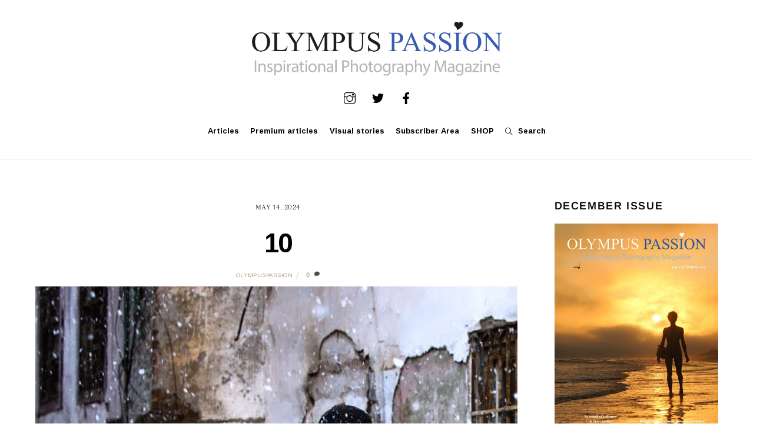

--- FILE ---
content_type: text/html; charset=UTF-8
request_url: https://www.olympuspassion.com/2024/05/14/my-olympus-journey/10-16/
body_size: 24881
content:
<!DOCTYPE html>
<html lang="en-GB">
<head>
        <meta charset="UTF-8">
        <meta name="viewport" content="width=device-width, initial-scale=1, minimum-scale=1">
        <meta name='robots' content='index, follow, max-image-preview:large, max-snippet:-1, max-video-preview:-1' />

	<!-- This site is optimized with the Yoast SEO plugin v26.7 - https://yoast.com/wordpress/plugins/seo/ -->
	<title>10 - Olympus Passion</title>
	<link rel="canonical" href="https://www.olympuspassion.com/2024/05/14/my-olympus-journey/10-16/" />
	<meta property="og:locale" content="en_GB" />
	<meta property="og:type" content="article" />
	<meta property="og:title" content="10 - Olympus Passion" />
	<meta property="og:url" content="https://www.olympuspassion.com/2024/05/14/my-olympus-journey/10-16/" />
	<meta property="og:site_name" content="Olympus Passion" />
	<meta property="article:publisher" content="https://www.facebook.com/olympuspassion/" />
	<meta property="og:image" content="https://www.olympuspassion.com/2024/05/14/my-olympus-journey/10-16" />
	<meta property="og:image:width" content="1" />
	<meta property="og:image:height" content="1" />
	<meta property="og:image:type" content="image/jpeg" />
	<meta name="twitter:card" content="summary_large_image" />
	<meta name="twitter:site" content="@olympuspassion" />
	<script type="application/ld+json" class="yoast-schema-graph">{"@context":"https://schema.org","@graph":[{"@type":"WebPage","@id":"https://www.olympuspassion.com/2024/05/14/my-olympus-journey/10-16/","url":"https://www.olympuspassion.com/2024/05/14/my-olympus-journey/10-16/","name":"10 - Olympus Passion","isPartOf":{"@id":"https://www.olympuspassion.com/#website"},"primaryImageOfPage":{"@id":"https://www.olympuspassion.com/2024/05/14/my-olympus-journey/10-16/#primaryimage"},"image":{"@id":"https://www.olympuspassion.com/2024/05/14/my-olympus-journey/10-16/#primaryimage"},"thumbnailUrl":"https://www.olympuspassion.com/wp-content/uploads/2024/05/10.jpg","datePublished":"2024-05-14T12:41:11+00:00","breadcrumb":{"@id":"https://www.olympuspassion.com/2024/05/14/my-olympus-journey/10-16/#breadcrumb"},"inLanguage":"en-GB","potentialAction":[{"@type":"ReadAction","target":["https://www.olympuspassion.com/2024/05/14/my-olympus-journey/10-16/"]}]},{"@type":"ImageObject","inLanguage":"en-GB","@id":"https://www.olympuspassion.com/2024/05/14/my-olympus-journey/10-16/#primaryimage","url":"https://www.olympuspassion.com/wp-content/uploads/2024/05/10.jpg","contentUrl":"https://www.olympuspassion.com/wp-content/uploads/2024/05/10.jpg","width":835,"height":1044},{"@type":"BreadcrumbList","@id":"https://www.olympuspassion.com/2024/05/14/my-olympus-journey/10-16/#breadcrumb","itemListElement":[{"@type":"ListItem","position":1,"name":"Home","item":"https://www.olympuspassion.com/"},{"@type":"ListItem","position":2,"name":"My Olympus Journey","item":"https://www.olympuspassion.com/2024/05/14/my-olympus-journey/"},{"@type":"ListItem","position":3,"name":"10"}]},{"@type":"WebSite","@id":"https://www.olympuspassion.com/#website","url":"https://www.olympuspassion.com/","name":"Olympus Passion","description":"Inspirational Photography Magazine","potentialAction":[{"@type":"SearchAction","target":{"@type":"EntryPoint","urlTemplate":"https://www.olympuspassion.com/?s={search_term_string}"},"query-input":{"@type":"PropertyValueSpecification","valueRequired":true,"valueName":"search_term_string"}}],"inLanguage":"en-GB"}]}</script>
	<!-- / Yoast SEO plugin. -->


        <style id="tf_lazy_common">
                        /*chrome bug,prevent run transition on the page loading*/
                body:not(.page-loaded),body:not(.page-loaded) #header,body:not(.page-loaded) a,body:not(.page-loaded) img,body:not(.page-loaded) figure,body:not(.page-loaded) div,body:not(.page-loaded) i,body:not(.page-loaded) li,body:not(.page-loaded) span,body:not(.page-loaded) ul{
                    animation:none!important;
                    transition:none!important
                }
                body:not(.page-loaded) #main-nav li .sub-menu{
                    display:none
                }
                img{
                    max-width:100%;
                    height:auto
                }
					           .tf_fa{display:inline-block;width:1em;height:1em;stroke-width:0;stroke:currentColor;overflow:visible;fill:currentColor;pointer-events:none;vertical-align:middle}#tf_svg symbol{overflow:visible}.tf_lazy{position:relative;visibility:visible;display:block;opacity:.3}.wow .tf_lazy{visibility:hidden;opacity:1;position:static;display:inline}div.tf_audio_lazy audio{visibility:hidden;height:0;display:inline}.mejs-container{visibility:visible}.tf_iframe_lazy{transition:opacity .3s ease-in-out;min-height:10px}.tf_carousel .tf_swiper-wrapper{display:flex}.tf_carousel .tf_swiper-slide{flex-shrink:0;opacity:0}.tf_carousel .tf_lazy{contain:none}.tf_swiper-wrapper>br,.tf_lazy.tf_swiper-wrapper .tf_lazy:after,.tf_lazy.tf_swiper-wrapper .tf_lazy:before{display:none}.tf_lazy:after,.tf_lazy:before{content:'';display:inline-block;position:absolute;width:10px!important;height:10px!important;margin:0 3px;top:50%!important;right:50%!important;left:auto!important;border-radius:100%;background-color:currentColor;visibility:visible;animation:tf-hrz-loader infinite .75s cubic-bezier(.2,.68,.18,1.08)}.tf_lazy:after{width:6px!important;height:6px!important;right:auto!important;left:50%!important;margin-top:3px;animation-delay:-.4s}@keyframes tf-hrz-loader{0%{transform:scale(1);opacity:1}50%{transform:scale(.1);opacity:.6}100%{transform:scale(1);opacity:1}}.tf_lazy_lightbox{position:fixed;background:rgba(11,11,11,.8);color:#ccc;top:0;left:0;display:flex;align-items:center;justify-content:center;z-index:999}.tf_lazy_lightbox .tf_lazy:after,.tf_lazy_lightbox .tf_lazy:before{background:#fff}.tf_video_lazy video{width:100%;height:100%;position:static;object-fit:cover}
        </style>
                    <noscript><style>body:not(.page-loaded) #main-nav li .sub-menu{
                display:block
            }</style></noscript>
            <link rel="prefetch" href="https://usercontent.one/wp/www.olympuspassion.com/wp-content/themes/themify-ultra/js/themify.script.min.js?ver=5.6.3&media=1756486299" as="script" importance="low"/><link rel="prefetch" href="https://usercontent.one/wp/www.olympuspassion.com/wp-content/themes/themify-ultra/themify/js/modules/themify.sidemenu.min.js?ver=5.6.0&media=1756486299" as="script" importance="low"/><link rel="preload" href="https://usercontent.one/wp/www.olympuspassion.com/wp-content/uploads/2022/06/Olympus-Passion-800px.png?media=1756486299" as="image"/><link rel="preload" href="https://fonts.gstatic.com/s/arimo/v35/P5sMzZCDf9_T_10ZxCE.woff2" as="font" type="font/woff2" crossorigin importance="high"/><link rel="preload" href="https://fonts.gstatic.com/s/frankruhllibre/v23/j8_w6_fAw7jrcalD7oKYNX0QfAnPW7Dl4Q.woff2" as="font" type="font/woff2" crossorigin importance="high"/><link rel="preload" href="https://fonts.gstatic.com/s/publicsans/v21/ijwTs572Xtc6ZYQws9YVwnNDTJzaxw.woff2" as="font" type="font/woff2" crossorigin importance="high"/><link rel="preload" href="https://fonts.gstatic.com/s/publicsans/v21/ijwRs572Xtc6ZYQws9YVwnNGfJ4.woff2" as="font" type="font/woff2" crossorigin importance="high"/><link rel="preload" importance="high" href="https://usercontent.one/wp/www.olympuspassion.com/wp-content/uploads/themify-concate/3008758587/themify-4065102574.min.css?media=1756486299" as="style"><link importance="high" id="themify_concate-css" rel="stylesheet" href="https://usercontent.one/wp/www.olympuspassion.com/wp-content/uploads/themify-concate/3008758587/themify-4065102574.min.css?media=1756486299"><link rel="preconnect" href="https://fonts.gstatic.com" crossorigin/><link rel="alternate" type="application/rss+xml" title="Olympus Passion &raquo; Feed" href="https://www.olympuspassion.com/feed/" />
<link rel="alternate" type="application/rss+xml" title="Olympus Passion &raquo; Comments Feed" href="https://www.olympuspassion.com/comments/feed/" />
<link rel="alternate" type="application/rss+xml" title="Olympus Passion &raquo; 10 Comments Feed" href="https://www.olympuspassion.com/2024/05/14/my-olympus-journey/10-16/feed/" />
<link rel="alternate" title="oEmbed (JSON)" type="application/json+oembed" href="https://www.olympuspassion.com/wp-json/oembed/1.0/embed?url=https%3A%2F%2Fwww.olympuspassion.com%2F2024%2F05%2F14%2Fmy-olympus-journey%2F10-16%2F" />
<link rel="alternate" title="oEmbed (XML)" type="text/xml+oembed" href="https://www.olympuspassion.com/wp-json/oembed/1.0/embed?url=https%3A%2F%2Fwww.olympuspassion.com%2F2024%2F05%2F14%2Fmy-olympus-journey%2F10-16%2F&#038;format=xml" />
<!-- www.olympuspassion.com is managing ads with Advanced Ads 2.0.16 – https://wpadvancedads.com/ --><script id="olymp-ready">
			window.advanced_ads_ready=function(e,a){a=a||"complete";var d=function(e){return"interactive"===a?"loading"!==e:"complete"===e};d(document.readyState)?e():document.addEventListener("readystatechange",(function(a){d(a.target.readyState)&&e()}),{once:"interactive"===a})},window.advanced_ads_ready_queue=window.advanced_ads_ready_queue||[];		</script>
		<style id='wp-img-auto-sizes-contain-inline-css'>
img:is([sizes=auto i],[sizes^="auto," i]){contain-intrinsic-size:3000px 1500px}
/*# sourceURL=wp-img-auto-sizes-contain-inline-css */
</style>
<link rel="preload" href="https://usercontent.one/wp/www.olympuspassion.com/wp-content/plugins/simple-google-recaptcha/sgr.css?media=1756486299?ver=1663329813" as="style" /><link rel='stylesheet' id='sgr-css' href='https://usercontent.one/wp/www.olympuspassion.com/wp-content/plugins/simple-google-recaptcha/sgr.css?media=1756486299?ver=1663329813' media='all' />
<link rel="preload" href="https://fonts.googleapis.com/css?family=Open+Sans%3A300%2C400%2C500%2C600%2C700%2C800&#038;display=swap&#038;ver=6.9" as="style" /><link rel='stylesheet' id='twb-open-sans-css' href='https://fonts.googleapis.com/css?family=Open+Sans%3A300%2C400%2C500%2C600%2C700%2C800&#038;display=swap&#038;ver=6.9' media='all' />
<link rel="preload" href="https://usercontent.one/wp/www.olympuspassion.com/wp-content/plugins/photo-gallery/booster/assets/css/global.css?ver=1.0.0&media=1756486299" as="style" /><link rel='stylesheet' id='twbbwg-global-css' href='https://usercontent.one/wp/www.olympuspassion.com/wp-content/plugins/photo-gallery/booster/assets/css/global.css?ver=1.0.0&media=1756486299' media='all' />
<link rel="preload" href="https://usercontent.one/wp/www.olympuspassion.com/wp-content/plugins/instagram-feed/css/sbi-styles.min.css?ver=6.10.0&media=1756486299" as="style" /><link rel='stylesheet' id='sbi_styles-css' href='https://usercontent.one/wp/www.olympuspassion.com/wp-content/plugins/instagram-feed/css/sbi-styles.min.css?ver=6.10.0&media=1756486299' media='all' />
<style id='classic-theme-styles-inline-css'>
/*! This file is auto-generated */
.wp-block-button__link{color:#fff;background-color:#32373c;border-radius:9999px;box-shadow:none;text-decoration:none;padding:calc(.667em + 2px) calc(1.333em + 2px);font-size:1.125em}.wp-block-file__button{background:#32373c;color:#fff;text-decoration:none}
/*# sourceURL=/wp-includes/css/classic-themes.min.css */
</style>
<link rel="preload" href="https://usercontent.one/wp/www.olympuspassion.com/wp-content/plugins/easy-pricing-tables/assets/blocks/editor/fca-ept-editor.min.css?ver=4.1.1&media=1756486299" as="style" /><link rel='stylesheet' id='fca-ept-editor-style-css' href='https://usercontent.one/wp/www.olympuspassion.com/wp-content/plugins/easy-pricing-tables/assets/blocks/editor/fca-ept-editor.min.css?ver=4.1.1&media=1756486299' media='all' />
<link rel="preload" href="https://usercontent.one/wp/www.olympuspassion.com/wp-content/plugins/easy-pricing-tables/assets/blocks/layout1/fca-ept-layout1.min.css?ver=4.1.1&media=1756486299" as="style" /><link rel='stylesheet' id='fca-ept-layout1-style-css' href='https://usercontent.one/wp/www.olympuspassion.com/wp-content/plugins/easy-pricing-tables/assets/blocks/layout1/fca-ept-layout1.min.css?ver=4.1.1&media=1756486299' media='all' />
<link rel="preload" href="https://usercontent.one/wp/www.olympuspassion.com/wp-content/plugins/easy-pricing-tables/assets/blocks/layout2/fca-ept-layout2.min.css?ver=4.1.1&media=1756486299" as="style" /><link rel='stylesheet' id='fca-ept-layout2-style-css' href='https://usercontent.one/wp/www.olympuspassion.com/wp-content/plugins/easy-pricing-tables/assets/blocks/layout2/fca-ept-layout2.min.css?ver=4.1.1&media=1756486299' media='all' />
<link rel="preload" href="https://usercontent.one/wp/www.olympuspassion.com/wp-content/plugins/easy-pricing-tables/assets/pricing-tables/design1/pricingtable.min.css?ver=4.1.1&media=1756486299" as="style" /><link rel='stylesheet' id='dh-ptp-design1-css' href='https://usercontent.one/wp/www.olympuspassion.com/wp-content/plugins/easy-pricing-tables/assets/pricing-tables/design1/pricingtable.min.css?ver=4.1.1&media=1756486299' media='all' />
<link rel="preload" href="https://usercontent.one/wp/www.olympuspassion.com/wp-content/plugins/easy-pricing-tables/assets/blocks/legacy/block.css?ver=4.1.1&media=1756486299" as="style" /><link rel='stylesheet' id='dh-ptp-block-css-css' href='https://usercontent.one/wp/www.olympuspassion.com/wp-content/plugins/easy-pricing-tables/assets/blocks/legacy/block.css?ver=4.1.1&media=1756486299' media='all' />
<link rel="preload" href="https://www.olympuspassion.com/wp-includes/css/dist/components/style.min.css?ver=6.9" as="style" /><link rel='stylesheet' id='wp-components-css' href='https://www.olympuspassion.com/wp-includes/css/dist/components/style.min.css?ver=6.9' media='all' />
<link rel="preload" href="https://www.olympuspassion.com/wp-includes/css/dist/preferences/style.min.css?ver=6.9" as="style" /><link rel='stylesheet' id='wp-preferences-css' href='https://www.olympuspassion.com/wp-includes/css/dist/preferences/style.min.css?ver=6.9' media='all' />
<link rel="preload" href="https://www.olympuspassion.com/wp-includes/css/dist/block-editor/style.min.css?ver=6.9" as="style" /><link rel='stylesheet' id='wp-block-editor-css' href='https://www.olympuspassion.com/wp-includes/css/dist/block-editor/style.min.css?ver=6.9' media='all' />
<link rel="preload" href="https://usercontent.one/wp/www.olympuspassion.com/wp-content/plugins/popup-maker/dist/packages/block-library-style.css?media=1756486299?ver=dbea705cfafe089d65f1" as="style" /><link rel='stylesheet' id='popup-maker-block-library-style-css' href='https://usercontent.one/wp/www.olympuspassion.com/wp-content/plugins/popup-maker/dist/packages/block-library-style.css?media=1756486299?ver=dbea705cfafe089d65f1' media='all' />
<link rel="preload" href="https://usercontent.one/wp/www.olympuspassion.com/wp-content/plugins/contact-form-7/includes/css/styles.css?ver=6.1.4&media=1756486299" as="style" /><link rel='stylesheet' id='contact-form-7-css' href='https://usercontent.one/wp/www.olympuspassion.com/wp-content/plugins/contact-form-7/includes/css/styles.css?ver=6.1.4&media=1756486299' media='all' />
<link rel="preload" href="https://usercontent.one/wp/www.olympuspassion.com/wp-content/plugins/photo-gallery/css/bwg-fonts/fonts.css?ver=0.0.1&media=1756486299" as="style" /><link rel='stylesheet' id='bwg_fonts-css' href='https://usercontent.one/wp/www.olympuspassion.com/wp-content/plugins/photo-gallery/css/bwg-fonts/fonts.css?ver=0.0.1&media=1756486299' media='all' />
<link rel="preload" href="https://usercontent.one/wp/www.olympuspassion.com/wp-content/plugins/photo-gallery/css/sumoselect.min.css?ver=3.4.6&media=1756486299" as="style" /><link rel='stylesheet' id='sumoselect-css' href='https://usercontent.one/wp/www.olympuspassion.com/wp-content/plugins/photo-gallery/css/sumoselect.min.css?ver=3.4.6&media=1756486299' media='all' />
<link rel="preload" href="https://usercontent.one/wp/www.olympuspassion.com/wp-content/plugins/photo-gallery/css/jquery.mCustomScrollbar.min.css?ver=3.1.5&media=1756486299" as="style" /><link rel='stylesheet' id='mCustomScrollbar-css' href='https://usercontent.one/wp/www.olympuspassion.com/wp-content/plugins/photo-gallery/css/jquery.mCustomScrollbar.min.css?ver=3.1.5&media=1756486299' media='all' />
<link rel="preload" href="https://fonts.googleapis.com/css?family=Ubuntu&#038;subset=greek,latin,greek-ext,vietnamese,cyrillic-ext,latin-ext,cyrillic" as="style" /><link rel='stylesheet' id='bwg_googlefonts-css' href='https://fonts.googleapis.com/css?family=Ubuntu&#038;subset=greek,latin,greek-ext,vietnamese,cyrillic-ext,latin-ext,cyrillic' media='all' />
<link rel="preload" href="https://usercontent.one/wp/www.olympuspassion.com/wp-content/plugins/photo-gallery/css/styles.min.css?ver=1.8.35&media=1756486299" as="style" /><link rel='stylesheet' id='bwg_frontend-css' href='https://usercontent.one/wp/www.olympuspassion.com/wp-content/plugins/photo-gallery/css/styles.min.css?ver=1.8.35&media=1756486299' media='all' />
<link rel="preload" href="https://usercontent.one/wp/www.olympuspassion.com/wp-content/plugins/responsive-lightbox/assets/swipebox/swipebox.min.css?ver=1.5.2&media=1756486299" as="style" /><link rel='stylesheet' id='responsive-lightbox-swipebox-css' href='https://usercontent.one/wp/www.olympuspassion.com/wp-content/plugins/responsive-lightbox/assets/swipebox/swipebox.min.css?ver=1.5.2&media=1756486299' media='all' />
<style id='wpxpo-global-style-inline-css'>
:root { --preset-color1: #037fff --preset-color2: #026fe0 --preset-color3: #071323 --preset-color4: #132133 --preset-color5: #34495e --preset-color6: #787676 --preset-color7: #f0f2f3 --preset-color8: #f8f9fa --preset-color9: #ffffff }
/*# sourceURL=wpxpo-global-style-inline-css */
</style>
<style id='ultp-preset-colors-style-inline-css'>
:root { --postx_preset_Base_1_color: #f4f4ff; --postx_preset_Base_2_color: #dddff8; --postx_preset_Base_3_color: #B4B4D6; --postx_preset_Primary_color: #3323f0; --postx_preset_Secondary_color: #4a5fff; --postx_preset_Tertiary_color: #FFFFFF; --postx_preset_Contrast_3_color: #545472; --postx_preset_Contrast_2_color: #262657; --postx_preset_Contrast_1_color: #10102e; --postx_preset_Over_Primary_color: #ffffff;  }
/*# sourceURL=ultp-preset-colors-style-inline-css */
</style>
<style id='ultp-preset-gradient-style-inline-css'>
:root { --postx_preset_Primary_to_Secondary_to_Right_gradient: linear-gradient(90deg, var(--postx_preset_Primary_color) 0%, var(--postx_preset_Secondary_color) 100%); --postx_preset_Primary_to_Secondary_to_Bottom_gradient: linear-gradient(180deg, var(--postx_preset_Primary_color) 0%, var(--postx_preset_Secondary_color) 100%); --postx_preset_Secondary_to_Primary_to_Right_gradient: linear-gradient(90deg, var(--postx_preset_Secondary_color) 0%, var(--postx_preset_Primary_color) 100%); --postx_preset_Secondary_to_Primary_to_Bottom_gradient: linear-gradient(180deg, var(--postx_preset_Secondary_color) 0%, var(--postx_preset_Primary_color) 100%); --postx_preset_Cold_Evening_gradient: linear-gradient(0deg, rgb(12, 52, 131) 0%, rgb(162, 182, 223) 100%, rgb(107, 140, 206) 100%, rgb(162, 182, 223) 100%); --postx_preset_Purple_Division_gradient: linear-gradient(0deg, rgb(112, 40, 228) 0%, rgb(229, 178, 202) 100%); --postx_preset_Over_Sun_gradient: linear-gradient(60deg, rgb(171, 236, 214) 0%, rgb(251, 237, 150) 100%); --postx_preset_Morning_Salad_gradient: linear-gradient(-255deg, rgb(183, 248, 219) 0%, rgb(80, 167, 194) 100%); --postx_preset_Fabled_Sunset_gradient: linear-gradient(-270deg, rgb(35, 21, 87) 0%, rgb(68, 16, 122) 29%, rgb(255, 19, 97) 67%, rgb(255, 248, 0) 100%);  }
/*# sourceURL=ultp-preset-gradient-style-inline-css */
</style>
<style id='ultp-preset-typo-style-inline-css'>
@import url('https://fonts.googleapis.com/css?family=Roboto:100,100i,300,300i,400,400i,500,500i,700,700i,900,900i'); :root { --postx_preset_Heading_typo_font_family: Roboto; --postx_preset_Heading_typo_font_family_type: sans-serif; --postx_preset_Heading_typo_font_weight: 600; --postx_preset_Heading_typo_text_transform: capitalize; --postx_preset_Body_and_Others_typo_font_family: Roboto; --postx_preset_Body_and_Others_typo_font_family_type: sans-serif; --postx_preset_Body_and_Others_typo_font_weight: 400; --postx_preset_Body_and_Others_typo_text_transform: lowercase; --postx_preset_body_typo_font_size_lg: 16px; --postx_preset_paragraph_1_typo_font_size_lg: 12px; --postx_preset_paragraph_2_typo_font_size_lg: 12px; --postx_preset_paragraph_3_typo_font_size_lg: 12px; --postx_preset_heading_h1_typo_font_size_lg: 42px; --postx_preset_heading_h2_typo_font_size_lg: 36px; --postx_preset_heading_h3_typo_font_size_lg: 30px; --postx_preset_heading_h4_typo_font_size_lg: 24px; --postx_preset_heading_h5_typo_font_size_lg: 20px; --postx_preset_heading_h6_typo_font_size_lg: 16px; }
/*# sourceURL=ultp-preset-typo-style-inline-css */
</style>
<link rel="preload" href="https://usercontent.one/wp/www.olympuspassion.com/wp-content/plugins/wp-ecommerce-paypal/assets/css/wpecpp.css?ver=2.0.3&media=1756486299" as="style" /><link rel='stylesheet' id='wpecpp-css' href='https://usercontent.one/wp/www.olympuspassion.com/wp-content/plugins/wp-ecommerce-paypal/assets/css/wpecpp.css?ver=2.0.3&media=1756486299' media='all' />
<link rel="preload" href="https://usercontent.one/wp/www.olympuspassion.com/wp-content/plugins/dco-comment-attachment/assets/dco-comment-attachment.css?ver=2.4.0&media=1756486299" as="style" /><link rel='stylesheet' id='dco-comment-attachment-css' href='https://usercontent.one/wp/www.olympuspassion.com/wp-content/plugins/dco-comment-attachment/assets/dco-comment-attachment.css?ver=2.4.0&media=1756486299' media='all' />
<link rel="preload" href="https://usercontent.one/wp/www.olympuspassion.com/wp-content/plugins/forget-about-shortcode-buttons/public/css/button-styles.css?ver=2.1.3&media=1756486299" as="style" /><link rel='stylesheet' id='forget-about-shortcode-buttons-css' href='https://usercontent.one/wp/www.olympuspassion.com/wp-content/plugins/forget-about-shortcode-buttons/public/css/button-styles.css?ver=2.1.3&media=1756486299' media='all' />
<link rel="preload" href="https://usercontent.one/wp/www.olympuspassion.com/wp-content/plugins/mailin/css/mailin-front.css?ver=6.9&media=1756486299" as="style" /><link rel='stylesheet' id='sib-front-css-css' href='https://usercontent.one/wp/www.olympuspassion.com/wp-content/plugins/mailin/css/mailin-front.css?ver=6.9&media=1756486299' media='all' />
<script id="sgr-js-extra">
var sgr = {"sgr_site_key":"6LcUyesUAAAAANqWQWCEeOZT4svTjAYLl92RyrGz"};
//# sourceURL=sgr-js-extra
</script>
<script src="https://usercontent.one/wp/www.olympuspassion.com/wp-content/plugins/simple-google-recaptcha/sgr.js?media=1756486299?ver=1663329813" id="sgr-js"></script>
<script src="https://www.olympuspassion.com/wp-includes/js/jquery/jquery.min.js?ver=3.7.1" id="jquery-core-js"></script>
<script src="https://usercontent.one/wp/www.olympuspassion.com/wp-content/plugins/photo-gallery/booster/assets/js/circle-progress.js?ver=1.2.2&media=1756486299" id="twbbwg-circle-js"></script>
<script id="twbbwg-global-js-extra">
var twb = {"nonce":"cb87e9331a","ajax_url":"https://www.olympuspassion.com/wp-admin/admin-ajax.php","plugin_url":"https://www.olympuspassion.com/wp-content/plugins/photo-gallery/booster","href":"https://www.olympuspassion.com/wp-admin/admin.php?page=twbbwg_photo-gallery"};
var twb = {"nonce":"cb87e9331a","ajax_url":"https://www.olympuspassion.com/wp-admin/admin-ajax.php","plugin_url":"https://www.olympuspassion.com/wp-content/plugins/photo-gallery/booster","href":"https://www.olympuspassion.com/wp-admin/admin.php?page=twbbwg_photo-gallery"};
//# sourceURL=twbbwg-global-js-extra
</script>
<script src="https://usercontent.one/wp/www.olympuspassion.com/wp-content/plugins/photo-gallery/booster/assets/js/global.js?ver=1.0.0&media=1756486299" id="twbbwg-global-js"></script>
<script src="https://usercontent.one/wp/www.olympuspassion.com/wp-content/plugins/flowpaper-lite-pdf-flipbook/assets/lity/lity.min.js?media=1756486299" id="lity-js-js"></script>
<script src="https://usercontent.one/wp/www.olympuspassion.com/wp-content/plugins/photo-gallery/js/jquery.sumoselect.min.js?ver=3.4.6&media=1756486299" id="sumoselect-js"></script>
<script src="https://usercontent.one/wp/www.olympuspassion.com/wp-content/plugins/photo-gallery/js/tocca.min.js?ver=2.0.9&media=1756486299" id="bwg_mobile-js"></script>
<script src="https://usercontent.one/wp/www.olympuspassion.com/wp-content/plugins/photo-gallery/js/jquery.mCustomScrollbar.concat.min.js?ver=3.1.5&media=1756486299" id="mCustomScrollbar-js"></script>
<script src="https://usercontent.one/wp/www.olympuspassion.com/wp-content/plugins/photo-gallery/js/jquery.fullscreen.min.js?ver=0.6.0&media=1756486299" id="jquery-fullscreen-js"></script>
<script id="bwg_frontend-js-extra">
var bwg_objectsL10n = {"bwg_field_required":"field is required.","bwg_mail_validation":"This is not a valid email address.","bwg_search_result":"There are no images matching your search.","bwg_select_tag":"Select Tag","bwg_order_by":"Order By","bwg_search":"Search","bwg_show_ecommerce":"Show Ecommerce","bwg_hide_ecommerce":"Hide Ecommerce","bwg_show_comments":"Show Comments","bwg_hide_comments":"Hide Comments","bwg_restore":"Restore","bwg_maximize":"Maximise","bwg_fullscreen":"Fullscreen","bwg_exit_fullscreen":"Exit Fullscreen","bwg_search_tag":"SEARCH...","bwg_tag_no_match":"No tags found","bwg_all_tags_selected":"All tags selected","bwg_tags_selected":"tags selected","play":"Play","pause":"Pause","is_pro":"","bwg_play":"Play","bwg_pause":"Pause","bwg_hide_info":"Hide info","bwg_show_info":"Show info","bwg_hide_rating":"Hide rating","bwg_show_rating":"Show rating","ok":"Ok","cancel":"Cancel","select_all":"Select all","lazy_load":"0","lazy_loader":"https://usercontent.one/wp/www.olympuspassion.com/wp-content/plugins/photo-gallery/images/ajax_loader.png?media=1756486299","front_ajax":"0","bwg_tag_see_all":"see all tags","bwg_tag_see_less":"see less tags"};
//# sourceURL=bwg_frontend-js-extra
</script>
<script src="https://usercontent.one/wp/www.olympuspassion.com/wp-content/plugins/photo-gallery/js/scripts.min.js?ver=1.8.35&media=1756486299" id="bwg_frontend-js"></script>
<script src="https://usercontent.one/wp/www.olympuspassion.com/wp-content/plugins/responsive-lightbox/assets/dompurify/purify.min.js?ver=3.3.1&media=1756486299" id="dompurify-js"></script>
<script id="responsive-lightbox-sanitizer-js-before">
window.RLG = window.RLG || {}; window.RLG.sanitizeAllowedHosts = ["youtube.com","www.youtube.com","youtu.be","vimeo.com","player.vimeo.com"];
//# sourceURL=responsive-lightbox-sanitizer-js-before
</script>
<script src="https://usercontent.one/wp/www.olympuspassion.com/wp-content/plugins/responsive-lightbox/js/sanitizer.js?ver=2.6.1&media=1756486299" id="responsive-lightbox-sanitizer-js"></script>
<script src="https://usercontent.one/wp/www.olympuspassion.com/wp-content/plugins/responsive-lightbox/assets/swipebox/jquery.swipebox.min.js?ver=1.5.2&media=1756486299" id="responsive-lightbox-swipebox-js"></script>
<script src="https://www.olympuspassion.com/wp-includes/js/underscore.min.js?ver=1.13.7" id="underscore-js"></script>
<script src="https://usercontent.one/wp/www.olympuspassion.com/wp-content/plugins/responsive-lightbox/assets/infinitescroll/infinite-scroll.pkgd.min.js?ver=4.0.1&media=1756486299" id="responsive-lightbox-infinite-scroll-js"></script>
<script id="responsive-lightbox-js-before">
var rlArgs = {"script":"swipebox","selector":"lightbox","customEvents":"","activeGalleries":true,"animation":true,"hideCloseButtonOnMobile":false,"removeBarsOnMobile":false,"hideBars":true,"hideBarsDelay":5000,"videoMaxWidth":1080,"useSVG":true,"loopAtEnd":false,"woocommerce_gallery":false,"ajaxurl":"https:\/\/www.olympuspassion.com\/wp-admin\/admin-ajax.php","nonce":"585c5da551","preview":false,"postId":16674,"scriptExtension":false};

//# sourceURL=responsive-lightbox-js-before
</script>
<script src="https://usercontent.one/wp/www.olympuspassion.com/wp-content/plugins/responsive-lightbox/js/front.js?ver=2.6.1&media=1756486299" id="responsive-lightbox-js"></script>
<script id="sib-front-js-js-extra">
var sibErrMsg = {"invalidMail":"Please fill out valid email address","requiredField":"Please fill out required fields","invalidDateFormat":"Please fill out valid date format","invalidSMSFormat":"Please fill out valid phone number"};
var ajax_sib_front_object = {"ajax_url":"https://www.olympuspassion.com/wp-admin/admin-ajax.php","ajax_nonce":"9854eb5d57","flag_url":"https://www.olympuspassion.com/wp-content/plugins/mailin/img/flags/"};
//# sourceURL=sib-front-js-js-extra
</script>
<script src="https://usercontent.one/wp/www.olympuspassion.com/wp-content/plugins/mailin/js/mailin-front.js?media=1756486299?ver=1768581396" id="sib-front-js-js"></script>
<link rel="https://api.w.org/" href="https://www.olympuspassion.com/wp-json/" /><link rel="alternate" title="JSON" type="application/json" href="https://www.olympuspassion.com/wp-json/wp/v2/media/16674" /><link rel="EditURI" type="application/rsd+xml" title="RSD" href="https://www.olympuspassion.com/xmlrpc.php?rsd" />
<meta name="generator" content="WordPress 6.9" />
<link rel='shortlink' href='https://www.olympuspassion.com/?p=16674' />
	<link rel="preconnect" href="https://fonts.googleapis.com">
	<link rel="preconnect" href="https://fonts.gstatic.com">
	<link href='https://fonts.googleapis.com/css2?display=swap&family=Arimo:wght@400;700' rel='stylesheet'><script type="text/javascript">
  (function(c) {
    var script = document.createElement("script");
    script.src = "https://js.memberful.com/embed.js";
    script.onload = function() { Memberful.setup(c) };
    document.head.appendChild(script);
  })({
    site: ["https:\/\/olympuspassion.memberful.com"]  });
</script>
<style>[class*=" icon-oc-"],[class^=icon-oc-]{speak:none;font-style:normal;font-weight:400;font-variant:normal;text-transform:none;line-height:1;-webkit-font-smoothing:antialiased;-moz-osx-font-smoothing:grayscale}.icon-oc-one-com-white-32px-fill:before{content:"901"}.icon-oc-one-com:before{content:"900"}#one-com-icon,.toplevel_page_onecom-wp .wp-menu-image{speak:none;display:flex;align-items:center;justify-content:center;text-transform:none;line-height:1;-webkit-font-smoothing:antialiased;-moz-osx-font-smoothing:grayscale}.onecom-wp-admin-bar-item>a,.toplevel_page_onecom-wp>.wp-menu-name{font-size:16px;font-weight:400;line-height:1}.toplevel_page_onecom-wp>.wp-menu-name img{width:69px;height:9px;}.wp-submenu-wrap.wp-submenu>.wp-submenu-head>img{width:88px;height:auto}.onecom-wp-admin-bar-item>a img{height:7px!important}.onecom-wp-admin-bar-item>a img,.toplevel_page_onecom-wp>.wp-menu-name img{opacity:.8}.onecom-wp-admin-bar-item.hover>a img,.toplevel_page_onecom-wp.wp-has-current-submenu>.wp-menu-name img,li.opensub>a.toplevel_page_onecom-wp>.wp-menu-name img{opacity:1}#one-com-icon:before,.onecom-wp-admin-bar-item>a:before,.toplevel_page_onecom-wp>.wp-menu-image:before{content:'';position:static!important;background-color:rgba(240,245,250,.4);border-radius:102px;width:18px;height:18px;padding:0!important}.onecom-wp-admin-bar-item>a:before{width:14px;height:14px}.onecom-wp-admin-bar-item.hover>a:before,.toplevel_page_onecom-wp.opensub>a>.wp-menu-image:before,.toplevel_page_onecom-wp.wp-has-current-submenu>.wp-menu-image:before{background-color:#76b82a}.onecom-wp-admin-bar-item>a{display:inline-flex!important;align-items:center;justify-content:center}#one-com-logo-wrapper{font-size:4em}#one-com-icon{vertical-align:middle}.imagify-welcome{display:none !important;}</style><noscript><style>.vce-row-container .vcv-lozad {display: none}</style></noscript><meta name="generator" content="Powered by Visual Composer Website Builder - fast and easy-to-use drag and drop visual editor for WordPress."/>
	<style>
	@keyframes themifyAnimatedBG{
		0%{background-color:#33baab}100%{background-color:#e33b9e}50%{background-color:#4961d7}33.3%{background-color:#2ea85c}25%{background-color:#2bb8ed}20%{background-color:#dd5135}
	}
	.page-loaded .module_row.animated-bg{
		animation:themifyAnimatedBG 30000ms infinite alternate
	}
	</style>
	
<!-- BEGIN Clicky Analytics v2.2.4 Tracking - https://wordpress.org/plugins/clicky-analytics/ -->
<script type="text/javascript">
  var clicky_custom = clicky_custom || {};
  clicky_custom.outbound_pattern = ['/go/','/out/'];
</script>

<script async src="//static.getclicky.com/101247543.js"></script>

<!-- END Clicky Analytics v2.2.4 Tracking -->

<script type="text/javascript" src="https://cdn.by.wonderpush.com/sdk/1.1/wonderpush-loader.min.js" async></script>
<script type="text/javascript">
  window.WonderPush = window.WonderPush || [];
  window.WonderPush.push(['init', {"customDomain":"https:\/\/www.olympuspassion.com\/wp-content\/plugins\/mailin\/","serviceWorkerUrl":"wonderpush-worker-loader.min.js?webKey=1880e3ff74785454edc3a7c4e53dfda7b9ef8e2e1b5cd04cc6e0a4e6966f7bcd","frameUrl":"wonderpush.min.html","webKey":"1880e3ff74785454edc3a7c4e53dfda7b9ef8e2e1b5cd04cc6e0a4e6966f7bcd"}]);
</script>      <meta name="onesignal" content="wordpress-plugin"/>
            <script>

      window.OneSignalDeferred = window.OneSignalDeferred || [];

      OneSignalDeferred.push(function(OneSignal) {
        var oneSignal_options = {};
        window._oneSignalInitOptions = oneSignal_options;

        oneSignal_options['serviceWorkerParam'] = { scope: '/wp-content/plugins/onesignal-free-web-push-notifications/sdk_files/push/onesignal/' };
oneSignal_options['serviceWorkerPath'] = 'OneSignalSDKWorker.js';

        OneSignal.Notifications.setDefaultUrl("https://www.olympuspassion.com");

        oneSignal_options['wordpress'] = true;
oneSignal_options['appId'] = '877ec1b2-cd2d-4758-9cc2-b1bfa9d81497';
oneSignal_options['allowLocalhostAsSecureOrigin'] = true;
oneSignal_options['welcomeNotification'] = { };
oneSignal_options['welcomeNotification']['title'] = "";
oneSignal_options['welcomeNotification']['message'] = "";
oneSignal_options['path'] = "https://www.olympuspassion.com/wp-content/plugins/onesignal-free-web-push-notifications/sdk_files/";
oneSignal_options['promptOptions'] = { };
oneSignal_options['notifyButton'] = { };
oneSignal_options['notifyButton']['enable'] = true;
oneSignal_options['notifyButton']['position'] = 'bottom-left';
oneSignal_options['notifyButton']['theme'] = 'default';
oneSignal_options['notifyButton']['size'] = 'medium';
oneSignal_options['notifyButton']['showCredit'] = true;
oneSignal_options['notifyButton']['text'] = {};
oneSignal_options['notifyButton']['colors'] = {};
oneSignal_options['notifyButton']['colors']['circle.background'] = '#385cae';
              OneSignal.init(window._oneSignalInitOptions);
              OneSignal.Slidedown.promptPush()      });

      function documentInitOneSignal() {
        var oneSignal_elements = document.getElementsByClassName("OneSignal-prompt");

        var oneSignalLinkClickHandler = function(event) { OneSignal.Notifications.requestPermission(); event.preventDefault(); };        for(var i = 0; i < oneSignal_elements.length; i++)
          oneSignal_elements[i].addEventListener('click', oneSignalLinkClickHandler, false);
      }

      if (document.readyState === 'complete') {
           documentInitOneSignal();
      }
      else {
           window.addEventListener("load", function(event){
               documentInitOneSignal();
          });
      }
    </script>
<style type="text/css">.saboxplugin-wrap{-webkit-box-sizing:border-box;-moz-box-sizing:border-box;-ms-box-sizing:border-box;box-sizing:border-box;border:1px solid #eee;width:100%;clear:both;display:block;overflow:hidden;word-wrap:break-word;position:relative}.saboxplugin-wrap .saboxplugin-gravatar{float:left;padding:0 20px 20px 20px}.saboxplugin-wrap .saboxplugin-gravatar img{max-width:100px;height:auto;border-radius:0;}.saboxplugin-wrap .saboxplugin-authorname{font-size:18px;line-height:1;margin:20px 0 0 20px;display:block}.saboxplugin-wrap .saboxplugin-authorname a{text-decoration:none}.saboxplugin-wrap .saboxplugin-authorname a:focus{outline:0}.saboxplugin-wrap .saboxplugin-desc{display:block;margin:5px 20px}.saboxplugin-wrap .saboxplugin-desc a{text-decoration:underline}.saboxplugin-wrap .saboxplugin-desc p{margin:5px 0 12px}.saboxplugin-wrap .saboxplugin-web{margin:0 20px 15px;text-align:left}.saboxplugin-wrap .sab-web-position{text-align:right}.saboxplugin-wrap .saboxplugin-web a{color:#ccc;text-decoration:none}.saboxplugin-wrap .saboxplugin-socials{position:relative;display:block;background:#fcfcfc;padding:5px;border-top:1px solid #eee}.saboxplugin-wrap .saboxplugin-socials a svg{width:20px;height:20px}.saboxplugin-wrap .saboxplugin-socials a svg .st2{fill:#fff; transform-origin:center center;}.saboxplugin-wrap .saboxplugin-socials a svg .st1{fill:rgba(0,0,0,.3)}.saboxplugin-wrap .saboxplugin-socials a:hover{opacity:.8;-webkit-transition:opacity .4s;-moz-transition:opacity .4s;-o-transition:opacity .4s;transition:opacity .4s;box-shadow:none!important;-webkit-box-shadow:none!important}.saboxplugin-wrap .saboxplugin-socials .saboxplugin-icon-color{box-shadow:none;padding:0;border:0;-webkit-transition:opacity .4s;-moz-transition:opacity .4s;-o-transition:opacity .4s;transition:opacity .4s;display:inline-block;color:#fff;font-size:0;text-decoration:inherit;margin:5px;-webkit-border-radius:0;-moz-border-radius:0;-ms-border-radius:0;-o-border-radius:0;border-radius:0;overflow:hidden}.saboxplugin-wrap .saboxplugin-socials .saboxplugin-icon-grey{text-decoration:inherit;box-shadow:none;position:relative;display:-moz-inline-stack;display:inline-block;vertical-align:middle;zoom:1;margin:10px 5px;color:#444;fill:#444}.clearfix:after,.clearfix:before{content:' ';display:table;line-height:0;clear:both}.ie7 .clearfix{zoom:1}.saboxplugin-socials.sabox-colored .saboxplugin-icon-color .sab-twitch{border-color:#38245c}.saboxplugin-socials.sabox-colored .saboxplugin-icon-color .sab-behance{border-color:#003eb0}.saboxplugin-socials.sabox-colored .saboxplugin-icon-color .sab-deviantart{border-color:#036824}.saboxplugin-socials.sabox-colored .saboxplugin-icon-color .sab-digg{border-color:#00327c}.saboxplugin-socials.sabox-colored .saboxplugin-icon-color .sab-dribbble{border-color:#ba1655}.saboxplugin-socials.sabox-colored .saboxplugin-icon-color .sab-facebook{border-color:#1e2e4f}.saboxplugin-socials.sabox-colored .saboxplugin-icon-color .sab-flickr{border-color:#003576}.saboxplugin-socials.sabox-colored .saboxplugin-icon-color .sab-github{border-color:#264874}.saboxplugin-socials.sabox-colored .saboxplugin-icon-color .sab-google{border-color:#0b51c5}.saboxplugin-socials.sabox-colored .saboxplugin-icon-color .sab-html5{border-color:#902e13}.saboxplugin-socials.sabox-colored .saboxplugin-icon-color .sab-instagram{border-color:#1630aa}.saboxplugin-socials.sabox-colored .saboxplugin-icon-color .sab-linkedin{border-color:#00344f}.saboxplugin-socials.sabox-colored .saboxplugin-icon-color .sab-pinterest{border-color:#5b040e}.saboxplugin-socials.sabox-colored .saboxplugin-icon-color .sab-reddit{border-color:#992900}.saboxplugin-socials.sabox-colored .saboxplugin-icon-color .sab-rss{border-color:#a43b0a}.saboxplugin-socials.sabox-colored .saboxplugin-icon-color .sab-sharethis{border-color:#5d8420}.saboxplugin-socials.sabox-colored .saboxplugin-icon-color .sab-soundcloud{border-color:#995200}.saboxplugin-socials.sabox-colored .saboxplugin-icon-color .sab-spotify{border-color:#0f612c}.saboxplugin-socials.sabox-colored .saboxplugin-icon-color .sab-stackoverflow{border-color:#a95009}.saboxplugin-socials.sabox-colored .saboxplugin-icon-color .sab-steam{border-color:#006388}.saboxplugin-socials.sabox-colored .saboxplugin-icon-color .sab-user_email{border-color:#b84e05}.saboxplugin-socials.sabox-colored .saboxplugin-icon-color .sab-tumblr{border-color:#10151b}.saboxplugin-socials.sabox-colored .saboxplugin-icon-color .sab-twitter{border-color:#0967a0}.saboxplugin-socials.sabox-colored .saboxplugin-icon-color .sab-vimeo{border-color:#0d7091}.saboxplugin-socials.sabox-colored .saboxplugin-icon-color .sab-windows{border-color:#003f71}.saboxplugin-socials.sabox-colored .saboxplugin-icon-color .sab-whatsapp{border-color:#003f71}.saboxplugin-socials.sabox-colored .saboxplugin-icon-color .sab-wordpress{border-color:#0f3647}.saboxplugin-socials.sabox-colored .saboxplugin-icon-color .sab-yahoo{border-color:#14002d}.saboxplugin-socials.sabox-colored .saboxplugin-icon-color .sab-youtube{border-color:#900}.saboxplugin-socials.sabox-colored .saboxplugin-icon-color .sab-xing{border-color:#000202}.saboxplugin-socials.sabox-colored .saboxplugin-icon-color .sab-mixcloud{border-color:#2475a0}.saboxplugin-socials.sabox-colored .saboxplugin-icon-color .sab-vk{border-color:#243549}.saboxplugin-socials.sabox-colored .saboxplugin-icon-color .sab-medium{border-color:#00452c}.saboxplugin-socials.sabox-colored .saboxplugin-icon-color .sab-quora{border-color:#420e00}.saboxplugin-socials.sabox-colored .saboxplugin-icon-color .sab-meetup{border-color:#9b181c}.saboxplugin-socials.sabox-colored .saboxplugin-icon-color .sab-goodreads{border-color:#000}.saboxplugin-socials.sabox-colored .saboxplugin-icon-color .sab-snapchat{border-color:#999700}.saboxplugin-socials.sabox-colored .saboxplugin-icon-color .sab-500px{border-color:#00557f}.saboxplugin-socials.sabox-colored .saboxplugin-icon-color .sab-mastodont{border-color:#185886}.sabox-plus-item{margin-bottom:20px}@media screen and (max-width:480px){.saboxplugin-wrap{text-align:center}.saboxplugin-wrap .saboxplugin-gravatar{float:none;padding:20px 0;text-align:center;margin:0 auto;display:block}.saboxplugin-wrap .saboxplugin-gravatar img{float:none;display:inline-block;display:-moz-inline-stack;vertical-align:middle;zoom:1}.saboxplugin-wrap .saboxplugin-desc{margin:0 10px 20px;text-align:center}.saboxplugin-wrap .saboxplugin-authorname{text-align:center;margin:10px 0 20px}}body .saboxplugin-authorname a,body .saboxplugin-authorname a:hover{box-shadow:none;-webkit-box-shadow:none}a.sab-profile-edit{font-size:16px!important;line-height:1!important}.sab-edit-settings a,a.sab-profile-edit{color:#0073aa!important;box-shadow:none!important;-webkit-box-shadow:none!important}.sab-edit-settings{margin-right:15px;position:absolute;right:0;z-index:2;bottom:10px;line-height:20px}.sab-edit-settings i{margin-left:5px}.saboxplugin-socials{line-height:1!important}.rtl .saboxplugin-wrap .saboxplugin-gravatar{float:right}.rtl .saboxplugin-wrap .saboxplugin-authorname{display:flex;align-items:center}.rtl .saboxplugin-wrap .saboxplugin-authorname .sab-profile-edit{margin-right:10px}.rtl .sab-edit-settings{right:auto;left:0}img.sab-custom-avatar{max-width:75px;}.saboxplugin-wrap {margin-top:0px; margin-bottom:0px; padding: 0px 0px }.saboxplugin-wrap .saboxplugin-authorname {font-size:18px; line-height:25px;}.saboxplugin-wrap .saboxplugin-desc p, .saboxplugin-wrap .saboxplugin-desc {font-size:14px !important; line-height:21px !important;}.saboxplugin-wrap .saboxplugin-web {font-size:14px;}.saboxplugin-wrap .saboxplugin-socials a svg {width:18px;height:18px;}</style><link rel="icon" href="https://usercontent.one/wp/www.olympuspassion.com/wp-content/uploads/2017/01/cropped-OlympusPassiomn-Logo-quadrado-600px-32x32.png?media=1756486299" sizes="32x32" />
<link rel="icon" href="https://usercontent.one/wp/www.olympuspassion.com/wp-content/uploads/2017/01/cropped-OlympusPassiomn-Logo-quadrado-600px-192x192.png?media=1756486299" sizes="192x192" />
<link rel="apple-touch-icon" href="https://usercontent.one/wp/www.olympuspassion.com/wp-content/uploads/2017/01/cropped-OlympusPassiomn-Logo-quadrado-600px-180x180.png?media=1756486299" />
<meta name="msapplication-TileImage" content="https://usercontent.one/wp/www.olympuspassion.com/wp-content/uploads/2017/01/cropped-OlympusPassiomn-Logo-quadrado-600px-270x270.png?media=1756486299" />
	<style id="egf-frontend-styles" type="text/css">
		p {} h1 {font-family: 'Arimo', sans-serif;font-style: normal;font-weight: 700;} h2 {font-family: 'Arimo', sans-serif;font-style: normal;font-weight: 700;} h4 {font-family: 'Arimo', sans-serif;font-style: normal;font-weight: 400;} h5 {font-family: 'Arimo', sans-serif;font-style: normal;font-weight: 400;} h6 {font-family: 'Arimo', sans-serif;font-style: normal;font-weight: 400;} .premium {} .main-nav {font-family: 'Arimo', sans-serif;font-style: normal;font-weight: 700;} figcaption.blocks-gallery-caption {font-family: 'Arimo', sans-serif;font-size: 12px;font-style: normal;font-weight: 400;} h3 {font-family: 'Arimo', sans-serif;font-style: normal;font-weight: 400;} 	</style>
	<style id='global-styles-inline-css'>
:root{--wp--preset--aspect-ratio--square: 1;--wp--preset--aspect-ratio--4-3: 4/3;--wp--preset--aspect-ratio--3-4: 3/4;--wp--preset--aspect-ratio--3-2: 3/2;--wp--preset--aspect-ratio--2-3: 2/3;--wp--preset--aspect-ratio--16-9: 16/9;--wp--preset--aspect-ratio--9-16: 9/16;--wp--preset--color--black: #000000;--wp--preset--color--cyan-bluish-gray: #abb8c3;--wp--preset--color--white: #ffffff;--wp--preset--color--pale-pink: #f78da7;--wp--preset--color--vivid-red: #cf2e2e;--wp--preset--color--luminous-vivid-orange: #ff6900;--wp--preset--color--luminous-vivid-amber: #fcb900;--wp--preset--color--light-green-cyan: #7bdcb5;--wp--preset--color--vivid-green-cyan: #00d084;--wp--preset--color--pale-cyan-blue: #8ed1fc;--wp--preset--color--vivid-cyan-blue: #0693e3;--wp--preset--color--vivid-purple: #9b51e0;--wp--preset--gradient--vivid-cyan-blue-to-vivid-purple: linear-gradient(135deg,rgb(6,147,227) 0%,rgb(155,81,224) 100%);--wp--preset--gradient--light-green-cyan-to-vivid-green-cyan: linear-gradient(135deg,rgb(122,220,180) 0%,rgb(0,208,130) 100%);--wp--preset--gradient--luminous-vivid-amber-to-luminous-vivid-orange: linear-gradient(135deg,rgb(252,185,0) 0%,rgb(255,105,0) 100%);--wp--preset--gradient--luminous-vivid-orange-to-vivid-red: linear-gradient(135deg,rgb(255,105,0) 0%,rgb(207,46,46) 100%);--wp--preset--gradient--very-light-gray-to-cyan-bluish-gray: linear-gradient(135deg,rgb(238,238,238) 0%,rgb(169,184,195) 100%);--wp--preset--gradient--cool-to-warm-spectrum: linear-gradient(135deg,rgb(74,234,220) 0%,rgb(151,120,209) 20%,rgb(207,42,186) 40%,rgb(238,44,130) 60%,rgb(251,105,98) 80%,rgb(254,248,76) 100%);--wp--preset--gradient--blush-light-purple: linear-gradient(135deg,rgb(255,206,236) 0%,rgb(152,150,240) 100%);--wp--preset--gradient--blush-bordeaux: linear-gradient(135deg,rgb(254,205,165) 0%,rgb(254,45,45) 50%,rgb(107,0,62) 100%);--wp--preset--gradient--luminous-dusk: linear-gradient(135deg,rgb(255,203,112) 0%,rgb(199,81,192) 50%,rgb(65,88,208) 100%);--wp--preset--gradient--pale-ocean: linear-gradient(135deg,rgb(255,245,203) 0%,rgb(182,227,212) 50%,rgb(51,167,181) 100%);--wp--preset--gradient--electric-grass: linear-gradient(135deg,rgb(202,248,128) 0%,rgb(113,206,126) 100%);--wp--preset--gradient--midnight: linear-gradient(135deg,rgb(2,3,129) 0%,rgb(40,116,252) 100%);--wp--preset--font-size--small: 13px;--wp--preset--font-size--medium: 20px;--wp--preset--font-size--large: 36px;--wp--preset--font-size--x-large: 42px;--wp--preset--spacing--20: 0.44rem;--wp--preset--spacing--30: 0.67rem;--wp--preset--spacing--40: 1rem;--wp--preset--spacing--50: 1.5rem;--wp--preset--spacing--60: 2.25rem;--wp--preset--spacing--70: 3.38rem;--wp--preset--spacing--80: 5.06rem;--wp--preset--shadow--natural: 6px 6px 9px rgba(0, 0, 0, 0.2);--wp--preset--shadow--deep: 12px 12px 50px rgba(0, 0, 0, 0.4);--wp--preset--shadow--sharp: 6px 6px 0px rgba(0, 0, 0, 0.2);--wp--preset--shadow--outlined: 6px 6px 0px -3px rgb(255, 255, 255), 6px 6px rgb(0, 0, 0);--wp--preset--shadow--crisp: 6px 6px 0px rgb(0, 0, 0);}:where(.is-layout-flex){gap: 0.5em;}:where(.is-layout-grid){gap: 0.5em;}body .is-layout-flex{display: flex;}.is-layout-flex{flex-wrap: wrap;align-items: center;}.is-layout-flex > :is(*, div){margin: 0;}body .is-layout-grid{display: grid;}.is-layout-grid > :is(*, div){margin: 0;}:where(.wp-block-columns.is-layout-flex){gap: 2em;}:where(.wp-block-columns.is-layout-grid){gap: 2em;}:where(.wp-block-post-template.is-layout-flex){gap: 1.25em;}:where(.wp-block-post-template.is-layout-grid){gap: 1.25em;}.has-black-color{color: var(--wp--preset--color--black) !important;}.has-cyan-bluish-gray-color{color: var(--wp--preset--color--cyan-bluish-gray) !important;}.has-white-color{color: var(--wp--preset--color--white) !important;}.has-pale-pink-color{color: var(--wp--preset--color--pale-pink) !important;}.has-vivid-red-color{color: var(--wp--preset--color--vivid-red) !important;}.has-luminous-vivid-orange-color{color: var(--wp--preset--color--luminous-vivid-orange) !important;}.has-luminous-vivid-amber-color{color: var(--wp--preset--color--luminous-vivid-amber) !important;}.has-light-green-cyan-color{color: var(--wp--preset--color--light-green-cyan) !important;}.has-vivid-green-cyan-color{color: var(--wp--preset--color--vivid-green-cyan) !important;}.has-pale-cyan-blue-color{color: var(--wp--preset--color--pale-cyan-blue) !important;}.has-vivid-cyan-blue-color{color: var(--wp--preset--color--vivid-cyan-blue) !important;}.has-vivid-purple-color{color: var(--wp--preset--color--vivid-purple) !important;}.has-black-background-color{background-color: var(--wp--preset--color--black) !important;}.has-cyan-bluish-gray-background-color{background-color: var(--wp--preset--color--cyan-bluish-gray) !important;}.has-white-background-color{background-color: var(--wp--preset--color--white) !important;}.has-pale-pink-background-color{background-color: var(--wp--preset--color--pale-pink) !important;}.has-vivid-red-background-color{background-color: var(--wp--preset--color--vivid-red) !important;}.has-luminous-vivid-orange-background-color{background-color: var(--wp--preset--color--luminous-vivid-orange) !important;}.has-luminous-vivid-amber-background-color{background-color: var(--wp--preset--color--luminous-vivid-amber) !important;}.has-light-green-cyan-background-color{background-color: var(--wp--preset--color--light-green-cyan) !important;}.has-vivid-green-cyan-background-color{background-color: var(--wp--preset--color--vivid-green-cyan) !important;}.has-pale-cyan-blue-background-color{background-color: var(--wp--preset--color--pale-cyan-blue) !important;}.has-vivid-cyan-blue-background-color{background-color: var(--wp--preset--color--vivid-cyan-blue) !important;}.has-vivid-purple-background-color{background-color: var(--wp--preset--color--vivid-purple) !important;}.has-black-border-color{border-color: var(--wp--preset--color--black) !important;}.has-cyan-bluish-gray-border-color{border-color: var(--wp--preset--color--cyan-bluish-gray) !important;}.has-white-border-color{border-color: var(--wp--preset--color--white) !important;}.has-pale-pink-border-color{border-color: var(--wp--preset--color--pale-pink) !important;}.has-vivid-red-border-color{border-color: var(--wp--preset--color--vivid-red) !important;}.has-luminous-vivid-orange-border-color{border-color: var(--wp--preset--color--luminous-vivid-orange) !important;}.has-luminous-vivid-amber-border-color{border-color: var(--wp--preset--color--luminous-vivid-amber) !important;}.has-light-green-cyan-border-color{border-color: var(--wp--preset--color--light-green-cyan) !important;}.has-vivid-green-cyan-border-color{border-color: var(--wp--preset--color--vivid-green-cyan) !important;}.has-pale-cyan-blue-border-color{border-color: var(--wp--preset--color--pale-cyan-blue) !important;}.has-vivid-cyan-blue-border-color{border-color: var(--wp--preset--color--vivid-cyan-blue) !important;}.has-vivid-purple-border-color{border-color: var(--wp--preset--color--vivid-purple) !important;}.has-vivid-cyan-blue-to-vivid-purple-gradient-background{background: var(--wp--preset--gradient--vivid-cyan-blue-to-vivid-purple) !important;}.has-light-green-cyan-to-vivid-green-cyan-gradient-background{background: var(--wp--preset--gradient--light-green-cyan-to-vivid-green-cyan) !important;}.has-luminous-vivid-amber-to-luminous-vivid-orange-gradient-background{background: var(--wp--preset--gradient--luminous-vivid-amber-to-luminous-vivid-orange) !important;}.has-luminous-vivid-orange-to-vivid-red-gradient-background{background: var(--wp--preset--gradient--luminous-vivid-orange-to-vivid-red) !important;}.has-very-light-gray-to-cyan-bluish-gray-gradient-background{background: var(--wp--preset--gradient--very-light-gray-to-cyan-bluish-gray) !important;}.has-cool-to-warm-spectrum-gradient-background{background: var(--wp--preset--gradient--cool-to-warm-spectrum) !important;}.has-blush-light-purple-gradient-background{background: var(--wp--preset--gradient--blush-light-purple) !important;}.has-blush-bordeaux-gradient-background{background: var(--wp--preset--gradient--blush-bordeaux) !important;}.has-luminous-dusk-gradient-background{background: var(--wp--preset--gradient--luminous-dusk) !important;}.has-pale-ocean-gradient-background{background: var(--wp--preset--gradient--pale-ocean) !important;}.has-electric-grass-gradient-background{background: var(--wp--preset--gradient--electric-grass) !important;}.has-midnight-gradient-background{background: var(--wp--preset--gradient--midnight) !important;}.has-small-font-size{font-size: var(--wp--preset--font-size--small) !important;}.has-medium-font-size{font-size: var(--wp--preset--font-size--medium) !important;}.has-large-font-size{font-size: var(--wp--preset--font-size--large) !important;}.has-x-large-font-size{font-size: var(--wp--preset--font-size--x-large) !important;}
/*# sourceURL=global-styles-inline-css */
</style>
</head>
<body data-rsssl=1 class="attachment wp-singular attachment-template-default single single-attachment postid-16674 attachmentid-16674 attachment-jpeg wp-theme-themify-ultra wp-child-theme-themify-ultra-child postx-page vcwb skin-default sidebar1 default_width no-home aa-prefix-olymp- ready-view header-block fixed-header-enabled footer-block search-off filter-hover-none filter-featured-only sidemenu-active no-rounded-image no-rounded-input">
<a class="screen-reader-text skip-to-content" href="#content">Skip to content</a><div id="pagewrap" class="tf_box hfeed site">
					<div id="headerwrap"  class=' tf_box tf_w'>

			
										                                                    <div class="header-icons tf_hide">
                                <a id="menu-icon" class="tf_inline_b tf_text_dec" href="#mobile-menu" aria-label="Menu"><span class="menu-icon-inner tf_inline_b tf_vmiddle tf_overflow"></span><span class="screen-reader-text">Menu</span></a>
				                            </div>
                        
			<header id="header" class="tf_box pagewidth tf_clearfix" itemscope="itemscope" itemtype="https://schema.org/WPHeader">

	            
	            <div class="header-bar tf_box">
				    <div id="site-logo"><a href="https://www.olympuspassion.com" title="Olympus Passion"><img  src="https://usercontent.one/wp/www.olympuspassion.com/wp-content/uploads/2022/06/Olympus-Passion-800px.png?media=1756486299" alt="Olympus Passion" title="Olympus Passion" width="425" height="" class="site-logo-image" data-tf-not-load="1" importance="high"></a></div><div id="site-description" class="site-description"><span>Inspirational Photography Magazine</span></div>				</div>
				<!-- /.header-bar -->

									<div id="mobile-menu" class="sidemenu sidemenu-off tf_scrollbar">
												
						<div class="navbar-wrapper tf_clearfix">
                            																						<div class="social-widget tf_inline_b tf_vmiddle">
									<div id="themify-social-links-3" class="widget themify-social-links"><ul class="social-links horizontal">
							<li class="social-link-item instagram font-icon icon-medium">
								<a href="https://www.instagram.com/olympuspassion" aria-label="instagram" target="_blank" rel="noopener"><em><svg  aria-label="Instagram" role="img" class="tf_fa tf-ti-instagram"><use href="#tf-ti-instagram"></use></svg></em>  </a>
							</li>
							<!-- /themify-link-item -->
							<li class="social-link-item twitter font-icon icon-medium">
								<a href="https://twitter.com/olympuspassion" aria-label="twitter" target="_blank" rel="noopener"><em><svg  aria-label="Twitter" role="img" class="tf_fa tf-fab-twitter"><use href="#tf-fab-twitter"></use></svg></em>  </a>
							</li>
							<!-- /themify-link-item -->
							<li class="social-link-item facebook font-icon icon-medium">
								<a href="https://www.facebook.com/olympuspassion" aria-label="facebook" target="_blank" rel="noopener"><em><svg  aria-label="Facebook" role="img" class="tf_fa tf-fab-facebook"><use href="#tf-fab-facebook"></use></svg></em>  </a>
							</li>
							<!-- /themify-link-item --></ul></div>								    								</div>
								<!-- /.social-widget -->
							
							
							<nav id="main-nav-wrap" itemscope="itemscope" itemtype="https://schema.org/SiteNavigationElement">
								<ul id="main-nav" class="main-nav tf_clearfix tf_box"><li class="menu-item-page-12695 menu-item menu-item-type-post_type menu-item-object-page menu-item-has-children has-sub-menu menu-item-12711"  aria-haspopup="true"><a  href="https://www.olympuspassion.com/articles/">Articles<span class="child-arrow"></span></a> <ul class="sub-menu"><li class="menu-item-page-12674 menu-item menu-item-type-post_type menu-item-object-page menu-item-12716 menu-page-12674-parent-12711" ><a  href="https://www.olympuspassion.com/inspiration/">Inspiration</a> </li>
<li class="menu-item-page-12686 menu-item menu-item-type-post_type menu-item-object-page menu-item-12715 menu-page-12686-parent-12711" ><a  href="https://www.olympuspassion.com/reviews/">Reviews</a> </li>
<li class="menu-item-page-12689 menu-item menu-item-type-post_type menu-item-object-page menu-item-12714 menu-page-12689-parent-12711" ><a  href="https://www.olympuspassion.com/gear/">Gear</a> </li>
<li class="menu-item-page-12691 menu-item menu-item-type-post_type menu-item-object-page menu-item-12713 menu-page-12691-parent-12711" ><a  href="https://www.olympuspassion.com/technique/">Technique</a> </li>
<li class="menu-item-page-12693 menu-item menu-item-type-post_type menu-item-object-page menu-item-12712 menu-page-12693-parent-12711" ><a  href="https://www.olympuspassion.com/news/">News</a> </li>
</ul></li>
<li class="menu-item-page-12720 menu-item menu-item-type-post_type menu-item-object-page menu-item-12722" ><a  href="https://www.olympuspassion.com/premium/">Premium articles</a> </li>
<li class="menu-item-page-12723 menu-item menu-item-type-post_type menu-item-object-page menu-item-12725" ><a  href="https://www.olympuspassion.com/visual-stories/">Visual stories</a> </li>
<li class="menu-item-custom-6870 menu-item menu-item-type-custom menu-item-object-custom menu-item-6870" ><a  href="https://www.olympuspassion.com/subscriber-area">Subscriber Area</a> </li>
<li class="menu-item-custom-909 menu-item menu-item-type-custom menu-item-object-custom menu-item-909" ><a  href="http://shop.olympuspassion.com">SHOP</a> </li>
<li class="menu-item-custom-12591 menu-item menu-item-type-custom menu-item-object-custom menu-item-12591"><a href='#'><em> <svg  aria-hidden="true" class="tf_fa tf-ti-search"><use href="#tf-ti-search"></use></svg></em> Search<span class="child-arrow"></a></span><ul class="sub-menu tf_box"><li class="themify-widget-menu"><div class="widget widget_search"><div class="tf_search_form tf_s_dropdown" data-lazy="1" data-ajax="">
    <form role="search" method="get" id="searchform" class="tf_rel " action="https://www.olympuspassion.com/">
            <div class="tf_icon_wrap icon-search"><svg  aria-label="Search" role="img" class="tf_fa tf-ti-search"><use href="#tf-ti-search"></use></svg></div>
            <input type="text" name="s" id="s" title="Search" placeholder="Search" value="" />

            
    </form>
</div>
</div></ul></li>
</ul>							</nav>
							<!-- /#main-nav-wrap -->
                                                    </div>

																				<!-- /header-widgets -->
						
							<a id="menu-icon-close" aria-label="Close menu" class="tf_close tf_hide" href="#"><span class="screen-reader-text">Close Menu</span></a>

																	</div><!-- #mobile-menu -->
                     					<!-- /#mobile-menu -->
				
				
				
			</header>
			<!-- /#header -->
				        
		</div>
		<!-- /#headerwrap -->
	
	<div id="body" class="tf_box tf_clear tf_mw tf_clearfix">
		
	    <!-- layout-container -->
    <div id="layout" class="pagewidth tf_box tf_clearfix">
	<!-- content -->
<main id="content" class="tf_box tf_clearfix">
        
	<article id="post-16674" class="post tf_clearfix post-16674 attachment type-attachment status-inherit hentry has-post-title has-post-date no-post-category no-post-tag has-post-comment has-post-author ">
	    
		<div class="post-content">
		<div class="post-content-inner">

								<div class="post-date-wrap post-date-inline">
		<time class="post-date entry-date updated" datetime="2024-05-14">
					<span class="year">May 14, 2024</span>
				</time>
	</div><!-- .post-date-wrap -->
				
			<h1 class="post-title entry-title"><a href="https://www.olympuspassion.com/2024/05/14/my-olympus-journey/10-16/">10</a></h1>
							<p class="post-meta entry-meta">
											<span class="post-author"><span class="author vcard"><a class="url fn n" href="https://www.olympuspassion.com/author/olympuspassion/" rel="author">olympuspassion</a></span></span>
					
					
					
					        <span class="post-comment">
	       <a href="https://www.olympuspassion.com/2024/05/14/my-olympus-journey/10-16/#respond">0</a><svg  aria-hidden="true" class="tf_fa tf-fas-comment"><use href="#tf-fas-comment"></use></svg>	    </span>
						</p>
				<!-- /post-meta -->
			
			
				<div class="entry-content">

        				<p><a href='https://usercontent.one/wp/www.olympuspassion.com/wp-content/uploads/2024/05/10.jpg?media=1756486299' title="" data-rl_title="" class="rl-gallery-link" data-rl_caption="" data-rel="lightbox-gallery-0"><img fetchpriority="high" decoding="async" width="819" height="1024" src="https://usercontent.one/wp/www.olympuspassion.com/wp-content/uploads/2024/05/10-819x1024.jpg?media=1756486299" class="attachment-large size-large" alt="" srcset="https://usercontent.one/wp/www.olympuspassion.com/wp-content/uploads/2024/05/10-819x1024.jpg?media=1756486299 819w, https://usercontent.one/wp/www.olympuspassion.com/wp-content/uploads/2024/05/10-240x300.jpg?media=1756486299 240w, https://usercontent.one/wp/www.olympuspassion.com/wp-content/uploads/2024/05/10-320x400.jpg?media=1756486299 320w, https://usercontent.one/wp/www.olympuspassion.com/wp-content/uploads/2024/05/10-480x600.jpg?media=1756486299 480w, https://usercontent.one/wp/www.olympuspassion.com/wp-content/uploads/2024/05/10-800x1000.jpg?media=1756486299 800w, https://usercontent.one/wp/www.olympuspassion.com/wp-content/uploads/2024/05/10.jpg?media=1756486299 835w" sizes="(max-width: 819px) 100vw, 819px" /></a></p>
<div class="olymp-after-content" style="margin-top: 50px;" id="olymp-2077609865"><script async src="//pagead2.googlesyndication.com/pagead/js/adsbygoogle.js?client=ca-pub-6169551001404028" crossorigin="anonymous"></script><ins class="adsbygoogle" style="display:block;" data-ad-client="ca-pub-6169551001404028" 
data-ad-slot="2669146792" 
data-ad-format="auto"></ins>
<script> 
(adsbygoogle = window.adsbygoogle || []).push({}); 
</script>
</div>
	    
	</div><!-- /.entry-content -->
	
		</div>
		<!-- /.post-content-inner -->
	</div>
	<!-- /.post-content -->
	
</article>
<!-- /.post -->

    
    
		<div class="post-nav tf_box tf_clearfix">
			<span class="prev tf_box"><a href="https://www.olympuspassion.com/2024/05/14/my-olympus-journey/" rel="prev"><span class="arrow"></span> My Olympus Journey</a></span>		</div>
		<!-- /.post-nav -->

		    
		<div id="comments" class="commentwrap tf_clearfix">

		    
		    		    	<div id="respond" class="comment-respond">
		<h3 id="reply-title" class="comment-reply-title">Leave a Reply <small><a rel="nofollow" id="cancel-comment-reply-link" href="/2024/05/14/my-olympus-journey/10-16/#respond" style="display:none;">Cancel reply</a></small></h3><form action="https://www.olympuspassion.com/wp-comments-post.php" method="post" id="commentform" class="comment-form"><p class="comment-notes"><span id="email-notes">Your email address will not be published.</span> <span class="required-field-message">Required fields are marked <span class="required">*</span></span></p><p class="comment-form-comment"><label for="comment">Comment <span class="required">*</span></label> <textarea id="comment" name="comment" cols="45" rows="8" maxlength="65525" required></textarea></p><p class="comment-form-author"><label for="author">Name <span class="required">*</span></label> <input id="author" name="author" type="text" value="" size="30" maxlength="245" autocomplete="name" required /></p>
<p class="comment-form-email"><label for="email">Email <span class="required">*</span></label> <input id="email" name="email" type="email" value="" size="30" maxlength="100" aria-describedby="email-notes" autocomplete="email" required /></p>
<p class="comment-form-url"><label for="url">Website</label> <input id="url" name="url" type="url" value="" size="30" maxlength="200" autocomplete="url" /></p>
<div class="sgr-main"></div>		<p class="comment-form-attachment">
							<label class="comment-form-attachment__label" for="attachment">
					Attachment				</label>
								<input class="comment-form-attachment__input" id="attachment" name="attachment" type="file" accept=".jpg,.jpeg,.jpe,.gif,.png,.bmp,.tiff,.tif,.ico,.asf,.asx,.wmv,.wmx,.wm,.avi,.divx,.flv,.mov,.qt,.mpeg,.mpg,.mpe,.mp4,.m4v,.ogv,.webm,.mkv,.3gp,.3gpp,.3g2,.3gp2,.txt,.asc,.c,.cc,.h,.srt,.csv,.tsv,.ics,.rtx,.css,.vtt,.dfxp,.mp3,.m4a,.m4b,.aac,.ra,.ram,.wav,.ogg,.oga,.flac,.mid,.midi,.wma,.wax,.mka,.rtf,.pdf,.class,.tar,.zip,.gz,.gzip,.rar,.7z,.psd,.xcf,.doc,.pot,.pps,.ppt,.wri,.xla,.xls,.xlt,.xlw,.mdb,.mpp,.docx,.docm,.dotx,.dotm,.xlsx,.xlsm,.xlsb,.xltx,.xltm,.xlam,.pptx,.pptm,.ppsx,.ppsm,.potx,.potm,.ppam,.sldx,.sldm,.onetoc,.onetoc2,.onetmp,.onepkg,.oxps,.xps,.odt,.odp,.ods,.odg,.odc,.odb,.odf,.wp,.wpd,.key,.numbers,.pages" />
								<span class="comment-form-attachment__file-size-notice">
					The maximum upload file size: 96 MB.				</span>
								<span class="comment-form-attachment__file-types-notice">
					You can upload: <abbr title="jpg, jpeg, jpe, gif, png, bmp, tiff, tif, ico">image</abbr>, <abbr title="mp3, m4a, m4b, aac, ram, wav, ogg, oga, flac, wma, mka">audio</abbr>, <abbr title="asf, wmv, avi, divx, flv, mov, qt, mpeg, mpg, mp4, m4v, ogv, mkv, 3gp, 3gpp, 3g2">video</abbr>, <abbr title="rtf, pdf, psd, xcf, doc, docx, docm, dotm, oxps, xps, odt, wp, wpd, pages">document</abbr>, <abbr title="xls, xlsx, xlsm, xlsb, ods, numbers">spreadsheet</abbr>, <abbr title="pps, ppt, pptx, pptm, ppsx, ppsm, sldx, sldm, odp, key">interactive</abbr>, <abbr title="txt, asc, csv, tsv">text</abbr>, <abbr title="tar, zip, gz, rar, 7z">archive</abbr>, <abbr title="css">code</abbr>, <abbr title="asx, wmx, wm, mpe, webm, 3gp2, c, cc, h, srt, ics, rtx, vtt, dfxp, ra, mid, midi, wax, class, gzip, pot, wri, xla, xlt, xlw, mdb, mpp, dotx, xltx, xltm, xlam, potx, potm, ppam, onetoc, onetoc2, onetmp, onepkg, odg, odc, odb, odf">other</abbr>.				</span>
									<span class="comment-form-attachment__autoembed-links-notice">
						Links to YouTube, Facebook, Twitter and other services inserted in the comment text will be automatically embedded.					</span>
									<span class="comment-form-attachment__drop-area">
					<span class="comment-form-attachment__drop-area-inner">
						Drop file here					</span>
				</span>
						</p>
		<p class="form-submit"><input name="submit" type="submit" id="submit" class="submit" value="Post Comment" /> <input type='hidden' name='comment_post_ID' value='16674' id='comment_post_ID' />
<input type='hidden' name='comment_parent' id='comment_parent' value='0' />
</p></form>	</div><!-- #respond -->
			</div>
		<!-- /.commentwrap -->
	    
	    </main>
<!-- /content -->
    
    <aside id="sidebar" class="tf_box" itemscope="itemscope" itemtype="https://schema.org/WPSidebar">

        <div id="responsive_lightbox_image_widget-3" class="widget rl-image-widget"><h4 class="widgettitle">December issue</h4><a href="https://www.olympuspassion.com/2025/12/22/olympus-passion-photography-magazine-december-2025/" class="rl-image-widget-link"><img class="rl-image-widget-image" src="https://usercontent.one/wp/www.olympuspassion.com/wp-content/uploads/2025/12/Cover-OP-103-600px.jpg?media=1756486299" width="100%" height="auto" title="" alt="" style="margin-left: auto;margin-right: auto;display: block" /></a><div class="rl-image-widget-text"></div></div><div id="responsive_lightbox_image_widget-2" class="widget rl-image-widget"><h4 class="widgettitle"></h4><a href="https://olympuspassion.memberful.com/checkout?plan=42443" class="rl-image-widget-link"><img class="rl-image-widget-image" src="https://usercontent.one/wp/www.olympuspassion.com/wp-content/uploads/2024/01/PremiumPlanOP-widget.jpg?media=1756486299" width="100%" height="auto" title="" alt="" style="margin-left: auto;margin-right: auto;display: block" /></a><div class="rl-image-widget-text"></div></div><div id="text-3" class="widget widget_text"><h4 class="widgettitle">TRY FOR FREE ↓</h4>			<div class="textwidget"><p>Discover the Olympus Passion monthly magazine and explore its rich content before committing to an annual subscription. With over 8 years of dedication to photography, each issue is packed with inspiration, tips, and stunning visuals. Try it first and elevate your passion for photography through this long-standing project!</p>
<p><a href="https://www.olympuspassion.com/membership-plans/"><img decoding="async" class="aligncenter size-full wp-image-17522" src="https://usercontent.one/wp/www.olympuspassion.com/wp-content/uploads/2024/10/Covers-Free-OP.jpg?media=1756486299" alt="" width="600" height="800" srcset="https://usercontent.one/wp/www.olympuspassion.com/wp-content/uploads/2024/10/Covers-Free-OP.jpg?media=1756486299 600w, https://usercontent.one/wp/www.olympuspassion.com/wp-content/uploads/2024/10/Covers-Free-OP-225x300.jpg?media=1756486299 225w, https://usercontent.one/wp/www.olympuspassion.com/wp-content/uploads/2024/10/Covers-Free-OP-320x427.jpg?media=1756486299 320w, https://usercontent.one/wp/www.olympuspassion.com/wp-content/uploads/2024/10/Covers-Free-OP-480x640.jpg?media=1756486299 480w" sizes="(max-width: 600px) 100vw, 600px" /></a></p>
</div>
		</div><div id="block-2" class="widget widget_block"><!-- Begin Sendinblue Form -->
<!-- START - We recommend to place the below code in head tag of your website html  -->
<style>
  @font-face {
    font-display: block;
    font-family: Roboto;
    src: url(https://assets.sendinblue.com/font/Roboto/Latin/normal/normal/7529907e9eaf8ebb5220c5f9850e3811.woff2) format("woff2"), url(https://assets.sendinblue.com/font/Roboto/Latin/normal/normal/25c678feafdc175a70922a116c9be3e7.woff) format("woff")
  }

  @font-face {
    font-display: fallback;
    font-family: Roboto;
    font-weight: 600;
    src: url(https://assets.sendinblue.com/font/Roboto/Latin/medium/normal/6e9caeeafb1f3491be3e32744bc30440.woff2) format("woff2"), url(https://assets.sendinblue.com/font/Roboto/Latin/medium/normal/71501f0d8d5aa95960f6475d5487d4c2.woff) format("woff")
  }

  @font-face {
    font-display: fallback;
    font-family: Roboto;
    font-weight: 700;
    src: url(https://assets.sendinblue.com/font/Roboto/Latin/bold/normal/3ef7cf158f310cf752d5ad08cd0e7e60.woff2) format("woff2"), url(https://assets.sendinblue.com/font/Roboto/Latin/bold/normal/ece3a1d82f18b60bcce0211725c476aa.woff) format("woff")
  }

  #sib-container input:-ms-input-placeholder {
    text-align: left;
    font-family: "Helvetica", sans-serif;
    color: #c0ccda;
  }

  #sib-container input::placeholder {
    text-align: left;
    font-family: "Helvetica", sans-serif;
    color: #c0ccda;
  }

  #sib-container textarea::placeholder {
    text-align: left;
    font-family: "Helvetica", sans-serif;
    color: #c0ccda;
  }
</style>
<link rel="stylesheet" href="https://sibforms.com/forms/end-form/build/sib-styles.css">
<!--  END - We recommend to place the above code in head tag of your website html -->

<!-- START - We recommend to place the below code where you want the form in your website html  -->
<div class="sib-form" style="text-align: center;
         background-color: #efefef;                                 ">
  <div id="sib-form-container" class="sib-form-container">
    <div id="error-message" class="sib-form-message-panel" style="font-size:16px; text-align:left; font-family:&quot;Helvetica&quot;, sans-serif; color:#661d1d; background-color:#ffeded; border-radius:3px; border-color:#ff4949;max-width:350px;">
      <div class="sib-form-message-panel__text sib-form-message-panel__text--center">
        <svg viewBox="0 0 512 512" class="sib-icon sib-notification__icon">
          <path d="M256 40c118.621 0 216 96.075 216 216 0 119.291-96.61 216-216 216-119.244 0-216-96.562-216-216 0-119.203 96.602-216 216-216m0-32C119.043 8 8 119.083 8 256c0 136.997 111.043 248 248 248s248-111.003 248-248C504 119.083 392.957 8 256 8zm-11.49 120h22.979c6.823 0 12.274 5.682 11.99 12.5l-7 168c-.268 6.428-5.556 11.5-11.99 11.5h-8.979c-6.433 0-11.722-5.073-11.99-11.5l-7-168c-.283-6.818 5.167-12.5 11.99-12.5zM256 340c-15.464 0-28 12.536-28 28s12.536 28 28 28 28-12.536 28-28-12.536-28-28-28z" />
        </svg>
        <span class="sib-form-message-panel__inner-text">
                          Something wrong occured.
                      </span>
      </div>
    </div>
    <div></div>
    <div id="success-message" class="sib-form-message-panel" style="font-size:16px; text-align:left; font-family:&quot;Helvetica&quot;, sans-serif; color:#085229; background-color:#e7faf0; border-radius:3px; border-color:#13ce66;max-width:350px;">
      <div class="sib-form-message-panel__text sib-form-message-panel__text--center">
        <svg viewBox="0 0 512 512" class="sib-icon sib-notification__icon">
          <path d="M256 8C119.033 8 8 119.033 8 256s111.033 248 248 248 248-111.033 248-248S392.967 8 256 8zm0 464c-118.664 0-216-96.055-216-216 0-118.663 96.055-216 216-216 118.664 0 216 96.055 216 216 0 118.663-96.055 216-216 216zm141.63-274.961L217.15 376.071c-4.705 4.667-12.303 4.637-16.97-.068l-85.878-86.572c-4.667-4.705-4.637-12.303.068-16.97l8.52-8.451c4.705-4.667 12.303-4.637 16.97.068l68.976 69.533 163.441-162.13c4.705-4.667 12.303-4.637 16.97.068l8.451 8.52c4.668 4.705 4.637 12.303-.068 16.97z" />
        </svg>
        <span class="sib-form-message-panel__inner-text">
                          Thank you, you have successfully registered!
                      </span>
      </div>
    </div>
    <div></div>
    <div id="sib-container" class="sib-container--medium sib-container--vertical" style="text-align:center; background-color:rgba(255,255,255,1); max-width:350px; border-width:0px; border-color:#C0CCD9; border-style:solid;">
      <form id="sib-form" method="POST" action="https://7d37e5ac.sibforms.com/serve/[base64]" data-type="subscription">
        <div style="padding: 8px 0;">
          <div class="sib-form-block" style="font-size:32px; text-align:left; font-weight:700; font-family:&quot;Helvetica&quot;, sans-serif; color:#3C4858; background-color:transparent;">
            <p>Newsletter</p>
          </div>
        </div>
        <div style="padding: 8px 0;">
          <div class="sib-form-block" style="font-size:16px; text-align:left; font-family:&quot;Helvetica&quot;, sans-serif; color:#3C4858; background-color:transparent;">
            <div class="sib-text-form-block">
              <p>Subscribe to our newsletter and join the Olympus Passion family.</p>
            </div>
          </div>
        </div>
        <div style="padding: 8px 0;">
          <div class="sib-input sib-form-block">
            <div class="form__entry entry_block">
              <div class="form__label-row ">
                <label class="entry__label" style="font-size:16px; text-align:left; font-weight:700; font-family:&quot;Helvetica&quot;, sans-serif; color:#3c4858;" for="NOME">
                  NAME
                </label>

                <div class="entry__field">
                  <input class="input" maxlength="200" type="text" id="NOME" name="NOME" autocomplete="off" />
                </div>
              </div>

              <label class="entry__error entry__error--primary" style="font-size:16px; text-align:left; font-family:&quot;Helvetica&quot;, sans-serif; color:#661d1d; background-color:#ffeded; border-radius:3px; border-color:#ff4949;">
              </label>
            </div>
          </div>
        </div>
        <div style="padding: 8px 0;">
          <div class="sib-input sib-form-block">
            <div class="form__entry entry_block">
              <div class="form__label-row ">
                <label class="entry__label" style="font-size:16px; text-align:left; font-weight:700; font-family:&quot;Helvetica&quot;, sans-serif; color:#3c4858;" for="EMAIL" data-required="*">
                  EMAIL
                </label>

                <div class="entry__field">
                  <input class="input" type="text" id="EMAIL" name="EMAIL" autocomplete="off" data-required="true" required />
                </div>
              </div>

              <label class="entry__error entry__error--primary" style="font-size:16px; text-align:left; font-family:&quot;Helvetica&quot;, sans-serif; color:#661d1d; background-color:#ffeded; border-radius:3px; border-color:#ff4949;">
              </label>
            </div>
          </div>
        </div>
        <div style="padding: 8px 0;">
          <div class="sib-captcha sib-form-block">
            <div class="form__entry entry_block">
              <div class="form__label-row ">
                <script>
                  function handleCaptchaResponse() {
                    var event = new Event('captchaChange');
                    document.getElementById('sib-captcha').dispatchEvent(event);
                  }
                </script>
                <div class="g-recaptcha sib-visible-recaptcha" id="sib-captcha" data-sitekey="6LcUyesUAAAAANqWQWCEeOZT4svTjAYLl92RyrGz" data-callback="handleCaptchaResponse"></div>
              </div>
              <label class="entry__error entry__error--primary" style="font-size:16px; text-align:left; font-family:&quot;Helvetica&quot;, sans-serif; color:#661d1d; background-color:#ffeded; border-radius:3px; border-color:#ff4949;">
              </label>
            </div>
          </div>
        </div>
        <div style="padding: 8px 0;">
          <div class="sib-form-block" style="text-align: left">
            <button class="sib-form-block__button sib-form-block__button-with-loader" style="font-size:16px; text-align:left; font-weight:700; font-family:&quot;Helvetica&quot;, sans-serif; color:#FFFFFF; background-color:#385cae; border-width:0px;" form="sib-form" type="submit">
              <svg class="icon clickable__icon progress-indicator__icon sib-hide-loader-icon" viewBox="0 0 512 512">
                <path d="M460.116 373.846l-20.823-12.022c-5.541-3.199-7.54-10.159-4.663-15.874 30.137-59.886 28.343-131.652-5.386-189.946-33.641-58.394-94.896-95.833-161.827-99.676C261.028 55.961 256 50.751 256 44.352V20.309c0-6.904 5.808-12.337 12.703-11.982 83.556 4.306 160.163 50.864 202.11 123.677 42.063 72.696 44.079 162.316 6.031 236.832-3.14 6.148-10.75 8.461-16.728 5.01z" />
              </svg>
              SUBSCRIBE
            </button>
          </div>
        </div>

        <input type="text" name="email_address_check" value="" class="input--hidden">
        <input type="hidden" name="locale" value="pt">
      </form>
    </div>
  </div>
</div>
<!-- END - We recommend to place the below code where you want the form in your website html  -->

<!-- START - We recommend to place the below code in footer or bottom of your website html  -->
<script>
  window.REQUIRED_CODE_ERROR_MESSAGE = 'Escolha um código de país';
  window.LOCALE = 'pt';
  window.EMAIL_INVALID_MESSAGE = window.SMS_INVALID_MESSAGE = "Your email address format is invalid.";

  window.REQUIRED_ERROR_MESSAGE = "Please fill out this field. ";

  window.GENERIC_INVALID_MESSAGE = "Your email address format is invalid.";




  window.translation = {
    common: {
      selectedList: '{quantity} lista selecionada',
      selectedLists: '{quantity} listas selecionadas'
    }
  };

  var AUTOHIDE = Boolean(0);
</script>
<script src="https://sibforms.com/forms/end-form/build/main.js"></script>

<script src="https://www.google.com/recaptcha/api.js?hl=pt"></script>

<!-- END - We recommend to place the above code in footer or bottom of your website html  -->
<!-- End Sendinblue Form --></div>
    </aside>
    <!-- /#sidebar -->

        </div>    
    </div><!-- /body -->
<div id="footerwrap" class="tf_box tf_clear ">
				<footer id="footer" class="tf_box pagewidth tf_scrollbar tf_rel tf_clearfix" itemscope="itemscope" itemtype="https://schema.org/WPFooter">
			<div class="back-top tf_textc tf_clearfix back-top-float back-top-hide"><div class="arrow-up"><a aria-label="Back to top" href="#header"><span class="screen-reader-text">Back To Top</span></a></div></div>
			<div class="main-col first tf_clearfix">
				<div class="footer-left-wrap first">
					
											<div class="social-widget tf_inline_b tf_vmiddle">
							<div id="themify-social-links-2" class="widget themify-social-links"><ul class="social-links horizontal">
							<li class="social-link-item instagram font-icon icon-medium">
								<a href="https://www.instagram.com/olympuspassion" aria-label="instagram" target="_blank" rel="noopener"><em><svg  aria-label="Instagram" role="img" class="tf_fa tf-ti-instagram"><use href="#tf-ti-instagram"></use></svg></em>  </a>
							</li>
							<!-- /themify-link-item -->
							<li class="social-link-item twitter font-icon icon-medium">
								<a href="https://twitter.com/olympuspassion" aria-label="twitter" target="_blank" rel="noopener"><em><svg  aria-label="Twitter" role="img" class="tf_fa tf-fab-twitter"><use href="#tf-fab-twitter"></use></svg></em>  </a>
							</li>
							<!-- /themify-link-item -->
							<li class="social-link-item facebook font-icon icon-medium">
								<a href="https://www.facebook.com/olympuspassion" aria-label="facebook" target="_blank" rel="noopener"><em><svg  aria-label="Facebook" role="img" class="tf_fa tf-fab-facebook"><use href="#tf-fab-facebook"></use></svg></em>  </a>
							</li>
							<!-- /themify-link-item --></ul></div><div id="taxonomy_dropdown_widget-2" class="widget widget_taxonomy_dropdown_widget">
<strong class="widgettitle"><label for="taxonomy_dropdown_widget_dropdown_2">Olympus cameras</label></strong>
<select name="taxonomy_dropdown_widget_dropdown_2" class="taxonomy_dropdown_widget_dropdown" onchange="document.location.href=this.options[this.selectedIndex].value;" id="taxonomy_dropdown_widget_dropdown_2">
	<option value="">Select your model</option>
	<option value="https://www.olympuspassion.com/tag/c-5050/">c-5050</option>
	<option value="https://www.olympuspassion.com/tag/e-1/">e-1</option>
	<option value="https://www.olympuspassion.com/tag/e-3/">e-3</option>
	<option value="https://www.olympuspassion.com/tag/e-30/">E-30</option>
	<option value="https://www.olympuspassion.com/tag/e-300/">e-300</option>
	<option value="https://www.olympuspassion.com/tag/e-500/">E-500</option>
	<option value="https://www.olympuspassion.com/tag/e-520/">e-520</option>
	<option value="https://www.olympuspassion.com/tag/e-m1/">E-M1</option>
	<option value="https://www.olympuspassion.com/tag/e-m1-mkii/">E-M1 MKII</option>
	<option value="https://www.olympuspassion.com/tag/e-m1-mkiii/">E-M1 MKIII</option>
	<option value="https://www.olympuspassion.com/tag/e-m10/">E-M10</option>
	<option value="https://www.olympuspassion.com/tag/e-m10-mk-iv/">e-m10 mk IV</option>
	<option value="https://www.olympuspassion.com/tag/e-m10-mkii/">E-M10 MKII</option>
	<option value="https://www.olympuspassion.com/tag/e-m10-mkiii/">E-M10 MKIII</option>
	<option value="https://www.olympuspassion.com/tag/e-m1x/">E-M1X</option>
	<option value="https://www.olympuspassion.com/tag/e-m5/">E-M5</option>
	<option value="https://www.olympuspassion.com/tag/e-m5-mkii/">E-M5 MKII</option>
	<option value="https://www.olympuspassion.com/tag/e-m5-mkiii/">E-M5 MKIII</option>
	<option value="https://www.olympuspassion.com/tag/e-p1/">E-P1</option>
	<option value="https://www.olympuspassion.com/tag/e-p2/">E-P2</option>
	<option value="https://www.olympuspassion.com/tag/e-p5/">E-P5</option>
	<option value="https://www.olympuspassion.com/tag/e-p7/">e-p7</option>
	<option value="https://www.olympuspassion.com/tag/e-pl/">E-PL</option>
	<option value="https://www.olympuspassion.com/tag/e-pl2/">E-PL2</option>
	<option value="https://www.olympuspassion.com/tag/e-pl5/">E-PL5</option>
	<option value="https://www.olympuspassion.com/tag/e-pl7/">E-PL7</option>
	<option value="https://www.olympuspassion.com/tag/e-pl8/">E-PL8</option>
	<option value="https://www.olympuspassion.com/tag/e-pl9/">E-PL9</option>
	<option value="https://www.olympuspassion.com/tag/om-1/">OM-1</option>
	<option value="https://www.olympuspassion.com/tag/om-1-mkii/">om-1 MKII</option>
	<option value="https://www.olympuspassion.com/tag/om-2/">OM-2</option>
	<option value="https://www.olympuspassion.com/tag/om-3/">om-3</option>
	<option value="https://www.olympuspassion.com/tag/om-5/">om-5</option>
	<option value="https://www.olympuspassion.com/tag/pen/">PEN</option>
	<option value="https://www.olympuspassion.com/tag/pen-e-pl6/">PEN E-PL6</option>
	<option value="https://www.olympuspassion.com/tag/pen-e-pl7/">PEN E-PL7</option>
	<option value="https://www.olympuspassion.com/tag/pen-f/">PEN-F</option>
	<option value="https://www.olympuspassion.com/tag/tough-tg-860/">TOUGH TG-860</option>
	<option value="https://www.olympuspassion.com/tag/xz-10/">xz-10</option>
	<option value="https://www.olympuspassion.com/tag/xz-2/">XZ-2</option>
</select>

</div>
						</div>
						<!-- /.social-widget -->
									</div>

				<div class="footer-right-wrap">
																	<div class="footer-nav-wrap">
							<ul id="footer-nav" class="footer-nav"><li id="menu-item-12583" class="menu-item-page-23 menu-item menu-item-type-post_type menu-item-object-page menu-item-12583"><a href="https://www.olympuspassion.com/about/">About</a></li>
<li id="menu-item-12584" class="menu-item-page-17 menu-item menu-item-type-post_type menu-item-object-page menu-item-12584"><a href="https://www.olympuspassion.com/contact/">Contact us</a></li>
<li id="menu-item-12609" class="menu-item-page-10135 menu-item menu-item-type-post_type menu-item-object-page menu-item-12609"><a href="https://www.olympuspassion.com/subscribe-newsletter/">Newsletter</a></li>
</ul>						</div>
						<!-- /.footer-nav-wrap -->
					
									</div>
			</div>

												<div class="section-col tf_clearfix">
						<div class="footer-widgets-wrap">
														<!-- /footer-widgets -->
						</div>
					</div>
					<div class="footer-text tf_clear tf_clearfix">
						<div class="footer-text-inner">
							<div class="one">&copy; <a href="https://www.olympuspassion.com">Olympus Passion</a> 2026</div>						</div>
					</div>
					<!-- /.footer-text -->
							
					</footer><!-- /#footer -->
				
	</div><!-- /#footerwrap -->
</div><!-- /#pagewrap -->
<!-- wp_footer -->
<script type="speculationrules">
{"prefetch":[{"source":"document","where":{"and":[{"href_matches":"/*"},{"not":{"href_matches":["/wp-*.php","/wp-admin/*","/wp-content/uploads/*","/wp-content/*","/wp-content/plugins/*","/wp-content/themes/themify-ultra-child/*","/wp-content/themes/themify-ultra/*","/*\\?(.+)"]}},{"not":{"selector_matches":"a[rel~=\"nofollow\"]"}},{"not":{"selector_matches":".no-prefetch, .no-prefetch a"}}]},"eagerness":"conservative"}]}
</script>


<!-- Infolinks START -->
<script type="text/javascript">jQuery(document).ready(function(){jQuery('.description').before('<span><!--INFOLINKS_OFF--></span>');jQuery('.description').after('<span><!--INFOLINKS_ON--></span>');jQuery('#headerimg').before('<span><!--INFOLINKS_OFF--></span>');jQuery('#headerimg').after('<span><!--INFOLINKS_ON--></span>');jQuery('h1').before('<span><!--INFOLINKS_OFF--></span>');jQuery('h1').after('<span><!--INFOLINKS_ON--></span>');jQuery('h1').before('<span><!--INFOLINKS_OFF--></span>');jQuery('h1').after('<span><!--INFOLINKS_ON--></span>');});</script>
<script type="text/javascript">
    var infolinks_pid = 3437619; 
    var infolinks_plugin_version = "WP_3.2.3"; 
    var infolinks_resources = "https://resources.infolinks.com/js"; 
</script>
<script type="text/javascript" src="https://resources.infolinks.com/js/infolinks_main.js" ></script>
<!-- Infolinks END --><!-- Instagram Feed JS -->
<script type="text/javascript">
var sbiajaxurl = "https://www.olympuspassion.com/wp-admin/admin-ajax.php";
</script>
            <!--googleoff:all-->
            <!--noindex-->
            <script type="text/template" id="tf_vars">
            var themifyScript = {"headerType":"header-block","sticky_header":{"id":12569,"src":"https://usercontent.one/wp/www.olympuspassion.com/wp-content/uploads/2022/06/Olympus-Passion-800px.png?media=1756486299","imgwidth":"250"},"pageLoaderEffect":"","infiniteEnable":"0"};
var themify_vars = {"version":"5.6.0","url":"https://www.olympuspassion.com/wp-content/themes/themify-ultra/themify","wp":"6.9","ajax_url":"https://www.olympuspassion.com/wp-admin/admin-ajax.php","includesURL":"https://www.olympuspassion.com/wp-includes/","emailSub":"Check this out!","nop":"Sorry, no posts found.","lightbox":{"i18n":{"tCounter":"%curr% of %total%"}},"s_v":"5.3.9","js_modules":{"fxh":{"u":"fixedheader.min.js","v":"5.6.0"},"lb":{"u":"lightbox.min.js","v":"5.6.0"},"gal":{"u":"themify.gallery.min.js","v":"5.6.0"},"sw":{"u":"swiper/swiper.min.js","v":"5.6.0"},"tc":{"u":"themify.carousel.min.js","v":"5.6.0"},"map":{"u":"map.min.js","v":"5.6.0"},"at":{"u":"autoTiles.min.js","v":"5.6.0"},"iso":{"u":"isotop.min.js","v":"5.6.0"},"is":{"u":"jquery.isotope.min.js","v":"5.6.0"},"inf":{"u":"infinite.min.js","v":"5.6.0"},"lax":{"u":"lax.min.js","v":"5.6.0"},"lx":{"u":"themify.lax.min.js","v":"5.6.0"},"video":{"u":"video-player.min.js","v":"5.6.0"},"audio":{"u":"audio-player.min.js","v":"5.6.0"},"side":{"u":"themify.sidemenu.min.js","v":"5.6.0"},"edge":{"u":"edge.Menu.min.js","v":"5.6.0"},"wow":{"u":"tf_wow.min.js","v":"5.6.0"},"sharer":{"u":"sharer.min.js","v":"5.6.0"},"mega":{"u":"/megamenu/js/themify.mega-menu.min.js","v":"5.6.0"},"drop":{"u":"themify.dropdown.min.js","v":"5.6.0"},"wc":{"u":"wc.min.js","v":"5.6.0"},"as":{"u":"ajax-search.min.js","v":"5.6.0"},"t":{"u":"tooltip.min.js","v":"5.6.0"},"stb":{"u":"sticky-buy.min.js","v":"5.6.0"},"wcacc":{"u":"wc-accordion-tabs.min.js","v":"5.6.0"}},"css_modules":{"sw":{"u":"swiper/swiper.min.css","v":"5.6.0"},"an":{"u":"animate.min.css","v":"5.6.0"},"video":{"u":"video.min.css","v":"5.6.0"},"audio":{"u":"audio.min.css","v":"5.6.0"},"drop":{"u":"dropdown.min.css","v":"5.6.0"},"lb":{"u":"lightbox.min.css","v":"5.6.0"},"t":{"u":"tooltip.min.css","v":"5.6.0"},"mega":{"u":"/megamenu/css/megamenu.min.css","v":"5.6.0"},"stb":{"u":"sticky-buy.min.css","v":"5.6.0"}},"menu_tooltips":[],"lz":"1","is_min":"1","wp_embed":"https://www.olympuspassion.com/wp-includes/js/wp-embed.min.js","sw":{"site_url":"https://www.olympuspassion.com","plugins_url":"plugins","sw_refresh":true},"theme_v":"5.6.3","theme_js":"https://usercontent.one/wp/www.olympuspassion.com/wp-content/themes/themify-ultra/js/themify.script.min.js","theme_url":"https://usercontent.one/wp/www.olympuspassion.com/wp-content/themes/themify-ultra","menu_point":"1100","commentUrl":"https://usercontent.one/wp/www.olympuspassion.com/wp-includes/js/comment-reply.min.js?media=1756486299"};            </script>
            <!--/noindex-->
            <!--googleon:all-->
            <script nomodule defer src="https://usercontent.one/wp/www.olympuspassion.com/wp-content/themes/themify-ultra/themify/js/modules/fallback.min.js?ver=5.6.0&media=1756486299"></script>
            <script defer="defer" src="https://usercontent.one/wp/www.olympuspassion.com/wp-content/themes/themify-ultra/themify/js/main.min.js?ver=5.6.0&media=1756486299" id="themify-main-script-js"></script>
<script src="https://www.olympuspassion.com/wp-includes/js/dist/vendor/react.min.js?ver=18.3.1.1" id="react-js"></script>
<script src="https://www.olympuspassion.com/wp-includes/js/dist/vendor/react-jsx-runtime.min.js?ver=18.3.1" id="react-jsx-runtime-js"></script>
<script src="https://www.olympuspassion.com/wp-includes/js/dist/autop.min.js?ver=9fb50649848277dd318d" id="wp-autop-js"></script>
<script src="https://www.olympuspassion.com/wp-includes/js/dist/blob.min.js?ver=9113eed771d446f4a556" id="wp-blob-js"></script>
<script src="https://www.olympuspassion.com/wp-includes/js/dist/block-serialization-default-parser.min.js?ver=14d44daebf663d05d330" id="wp-block-serialization-default-parser-js"></script>
<script src="https://www.olympuspassion.com/wp-includes/js/dist/hooks.min.js?ver=dd5603f07f9220ed27f1" id="wp-hooks-js"></script>
<script src="https://www.olympuspassion.com/wp-includes/js/dist/deprecated.min.js?ver=e1f84915c5e8ae38964c" id="wp-deprecated-js"></script>
<script src="https://www.olympuspassion.com/wp-includes/js/dist/dom.min.js?ver=26edef3be6483da3de2e" id="wp-dom-js"></script>
<script src="https://www.olympuspassion.com/wp-includes/js/dist/vendor/react-dom.min.js?ver=18.3.1.1" id="react-dom-js"></script>
<script src="https://www.olympuspassion.com/wp-includes/js/dist/escape-html.min.js?ver=6561a406d2d232a6fbd2" id="wp-escape-html-js"></script>
<script src="https://www.olympuspassion.com/wp-includes/js/dist/element.min.js?ver=6a582b0c827fa25df3dd" id="wp-element-js"></script>
<script src="https://www.olympuspassion.com/wp-includes/js/dist/is-shallow-equal.min.js?ver=e0f9f1d78d83f5196979" id="wp-is-shallow-equal-js"></script>
<script src="https://www.olympuspassion.com/wp-includes/js/dist/i18n.min.js?ver=c26c3dc7bed366793375" id="wp-i18n-js"></script>
<script id="wp-i18n-js-after">
wp.i18n.setLocaleData( { 'text direction\u0004ltr': [ 'ltr' ] } );
//# sourceURL=wp-i18n-js-after
</script>
<script id="wp-keycodes-js-translations">
( function( domain, translations ) {
	var localeData = translations.locale_data[ domain ] || translations.locale_data.messages;
	localeData[""].domain = domain;
	wp.i18n.setLocaleData( localeData, domain );
} )( "default", {"translation-revision-date":"2025-12-15 12:18:56+0000","generator":"GlotPress\/4.0.3","domain":"messages","locale_data":{"messages":{"":{"domain":"messages","plural-forms":"nplurals=2; plural=n != 1;","lang":"en_GB"},"Tilde":["Tilde"],"Backtick":["Backtick"],"Period":["Period"],"Comma":["Comma"]}},"comment":{"reference":"wp-includes\/js\/dist\/keycodes.js"}} );
//# sourceURL=wp-keycodes-js-translations
</script>
<script src="https://www.olympuspassion.com/wp-includes/js/dist/keycodes.min.js?ver=34c8fb5e7a594a1c8037" id="wp-keycodes-js"></script>
<script src="https://www.olympuspassion.com/wp-includes/js/dist/priority-queue.min.js?ver=2d59d091223ee9a33838" id="wp-priority-queue-js"></script>
<script src="https://www.olympuspassion.com/wp-includes/js/dist/compose.min.js?ver=7a9b375d8c19cf9d3d9b" id="wp-compose-js"></script>
<script src="https://www.olympuspassion.com/wp-includes/js/dist/private-apis.min.js?ver=4f465748bda624774139" id="wp-private-apis-js"></script>
<script src="https://www.olympuspassion.com/wp-includes/js/dist/redux-routine.min.js?ver=8bb92d45458b29590f53" id="wp-redux-routine-js"></script>
<script src="https://www.olympuspassion.com/wp-includes/js/dist/data.min.js?ver=f940198280891b0b6318" id="wp-data-js"></script>
<script id="wp-data-js-after">
( function() {
	var userId = 0;
	var storageKey = "WP_DATA_USER_" + userId;
	wp.data
		.use( wp.data.plugins.persistence, { storageKey: storageKey } );
} )();
//# sourceURL=wp-data-js-after
</script>
<script src="https://www.olympuspassion.com/wp-includes/js/dist/html-entities.min.js?ver=e8b78b18a162491d5e5f" id="wp-html-entities-js"></script>
<script src="https://www.olympuspassion.com/wp-includes/js/dist/dom-ready.min.js?ver=f77871ff7694fffea381" id="wp-dom-ready-js"></script>
<script id="wp-a11y-js-translations">
( function( domain, translations ) {
	var localeData = translations.locale_data[ domain ] || translations.locale_data.messages;
	localeData[""].domain = domain;
	wp.i18n.setLocaleData( localeData, domain );
} )( "default", {"translation-revision-date":"2025-12-15 12:18:56+0000","generator":"GlotPress\/4.0.3","domain":"messages","locale_data":{"messages":{"":{"domain":"messages","plural-forms":"nplurals=2; plural=n != 1;","lang":"en_GB"},"Notifications":["Notifications"]}},"comment":{"reference":"wp-includes\/js\/dist\/a11y.js"}} );
//# sourceURL=wp-a11y-js-translations
</script>
<script src="https://www.olympuspassion.com/wp-includes/js/dist/a11y.min.js?ver=cb460b4676c94bd228ed" id="wp-a11y-js"></script>
<script id="wp-rich-text-js-translations">
( function( domain, translations ) {
	var localeData = translations.locale_data[ domain ] || translations.locale_data.messages;
	localeData[""].domain = domain;
	wp.i18n.setLocaleData( localeData, domain );
} )( "default", {"translation-revision-date":"2025-12-15 12:18:56+0000","generator":"GlotPress\/4.0.3","domain":"messages","locale_data":{"messages":{"":{"domain":"messages","plural-forms":"nplurals=2; plural=n != 1;","lang":"en_GB"},"%s applied.":["%s applied."],"%s removed.":["%s removed."]}},"comment":{"reference":"wp-includes\/js\/dist\/rich-text.js"}} );
//# sourceURL=wp-rich-text-js-translations
</script>
<script src="https://www.olympuspassion.com/wp-includes/js/dist/rich-text.min.js?ver=5bdbb44f3039529e3645" id="wp-rich-text-js"></script>
<script src="https://www.olympuspassion.com/wp-includes/js/dist/shortcode.min.js?ver=0b3174183b858f2df320" id="wp-shortcode-js"></script>
<script src="https://www.olympuspassion.com/wp-includes/js/dist/warning.min.js?ver=d69bc18c456d01c11d5a" id="wp-warning-js"></script>
<script id="wp-blocks-js-translations">
( function( domain, translations ) {
	var localeData = translations.locale_data[ domain ] || translations.locale_data.messages;
	localeData[""].domain = domain;
	wp.i18n.setLocaleData( localeData, domain );
} )( "default", {"translation-revision-date":"2025-12-15 12:18:56+0000","generator":"GlotPress\/4.0.3","domain":"messages","locale_data":{"messages":{"":{"domain":"messages","plural-forms":"nplurals=2; plural=n != 1;","lang":"en_GB"},"%1$s Block. Row %2$d":["%1$s Block. Row %2$d"],"Design":["Design"],"%s Block":["%s Block"],"%1$s Block. %2$s":["%1$s Block. %2$s"],"%1$s Block. Column %2$d":["%1$s Block. Column %2$d"],"%1$s Block. Column %2$d. %3$s":["%1$s Block. Column %2$d. %3$s"],"%1$s Block. Row %2$d. %3$s":["%1$s Block. Row %2$d. %3$s"],"Reusable blocks":["Reusable blocks"],"Embeds":["Embeds"],"Text":["Text"],"Widgets":["Widgets"],"Theme":["Theme"],"Media":["Media"]}},"comment":{"reference":"wp-includes\/js\/dist\/blocks.js"}} );
//# sourceURL=wp-blocks-js-translations
</script>
<script src="https://www.olympuspassion.com/wp-includes/js/dist/blocks.min.js?ver=de131db49fa830bc97da" id="wp-blocks-js"></script>
<script src="https://usercontent.one/wp/www.olympuspassion.com/wp-content/plugins/easy-pricing-tables/assets/blocks/editor/fca-ept-editor-common.min.js?ver=4.1.1&media=1756486299" id="fca_ept_editor_common_script-js"></script>
<script src="https://usercontent.one/wp/www.olympuspassion.com/wp-content/plugins/easy-pricing-tables/assets/blocks/editor/fca-ept-sidebar.min.js?ver=4.1.1&media=1756486299" id="fca_ept_sidebar_script-js"></script>
<script src="https://usercontent.one/wp/www.olympuspassion.com/wp-content/plugins/easy-pricing-tables/assets/blocks/editor/fca-ept-toolbar.min.js?ver=4.1.1&media=1756486299" id="fca_ept_toolbar_script-js"></script>
<script id="fca_ept_editor_script-js-extra">
var fcaEptEditorData = {"edition":"Free","directory":"https://www.olympuspassion.com/wp-content/plugins/easy-pricing-tables","woo_integration":"","toggle_integration":"","ajax_url":"https://www.olympuspassion.com/wp-admin/admin-ajax.php","edit_url":"https://www.olympuspassion.com/wp-admin/edit.php","fa_classes":"","debug":"","theme_support":{"wide":false,"block_styles":false},"post_type":"attachment"};
//# sourceURL=fca_ept_editor_script-js-extra
</script>
<script src="https://usercontent.one/wp/www.olympuspassion.com/wp-content/plugins/easy-pricing-tables/assets/blocks/editor/fca-ept-editor.min.js?ver=4.1.1&media=1756486299" id="fca_ept_editor_script-js"></script>
<script src="https://usercontent.one/wp/www.olympuspassion.com/wp-content/plugins/easy-pricing-tables/assets/blocks/layout1/fca-ept-layout1.min.js?ver=4.1.1&media=1756486299" id="fca_ept_layout1_script-js"></script>
<script src="https://usercontent.one/wp/www.olympuspassion.com/wp-content/plugins/easy-pricing-tables/assets/blocks/layout2/fca-ept-layout2.min.js?ver=4.1.1&media=1756486299" id="fca_ept_layout2_script-js"></script>
<script src="https://usercontent.one/wp/www.olympuspassion.com/wp-content/plugins/contact-form-7/includes/swv/js/index.js?ver=6.1.4&media=1756486299" id="swv-js"></script>
<script id="contact-form-7-js-before">
var wpcf7 = {
    "api": {
        "root": "https:\/\/www.olympuspassion.com\/wp-json\/",
        "namespace": "contact-form-7\/v1"
    }
};
//# sourceURL=contact-form-7-js-before
</script>
<script defer="defer" src="https://usercontent.one/wp/www.olympuspassion.com/wp-content/plugins/contact-form-7/includes/js/index.js?ver=6.1.4&media=1756486299" id="contact-form-7-js"></script>
<script src="https://usercontent.one/wp/www.olympuspassion.com/wp-content/plugins/ultimate-post/assets/js/ultp-youtube-gallery-block.js?ver=5.0.5&media=1756486299" id="ultp-youtube-gallery-block-js"></script>
<script src="https://js.stripe.com/v3/" id="stripe-js-js"></script>
<script id="wpecpp-js-extra">
var wpecpp = {"ajaxUrl":"https://www.olympuspassion.com/wp-admin/admin-ajax.php","nonce":"f2d2f08c8c","opens":"2","cancel":"","return":"https://www.olympuspassion.com"};
//# sourceURL=wpecpp-js-extra
</script>
<script src="https://usercontent.one/wp/www.olympuspassion.com/wp-content/plugins/wp-ecommerce-paypal/assets/js/wpecpp.js?ver=2.0.3&media=1756486299" id="wpecpp-js"></script>
<script src="https://usercontent.one/wp/www.olympuspassion.com/wp-content/plugins/advanced-ads/admin/assets/js/advertisement.js?ver=2.0.16&media=1756486299" id="advanced-ads-find-adblocker-js"></script>
<script id="dco-comment-attachment-js-extra">
var dco_ca = {"commenting_form_not_found":"The commenting form not found."};
//# sourceURL=dco-comment-attachment-js-extra
</script>
<script src="https://usercontent.one/wp/www.olympuspassion.com/wp-content/plugins/dco-comment-attachment/assets/dco-comment-attachment.js?ver=2.4.0&media=1756486299" id="dco-comment-attachment-js"></script>
<script src="https://www.google.com/recaptcha/api.js?render=6Lf3I7AUAAAAALgRGvlTQwvEZro6PVpl3sm4Nh43&amp;ver=3.0" id="google-recaptcha-js"></script>
<script src="https://www.olympuspassion.com/wp-includes/js/dist/vendor/wp-polyfill.min.js?ver=3.15.0" id="wp-polyfill-js"></script>
<script id="wpcf7-recaptcha-js-before">
var wpcf7_recaptcha = {
    "sitekey": "6Lf3I7AUAAAAALgRGvlTQwvEZro6PVpl3sm4Nh43",
    "actions": {
        "homepage": "homepage",
        "contactform": "contactform"
    }
};
//# sourceURL=wpcf7-recaptcha-js-before
</script>
<script src="https://usercontent.one/wp/www.olympuspassion.com/wp-content/plugins/contact-form-7/modules/recaptcha/index.js?ver=6.1.4&media=1756486299" id="wpcf7-recaptcha-js"></script>
<script src="https://cdn.onesignal.com/sdks/web/v16/OneSignalSDK.page.js?ver=1.0.0" id="remote_sdk-js" defer data-wp-strategy="defer"></script>
<script src="https://www.recaptcha.net/recaptcha/api.js?hl=en_GB&amp;onload=sgr_2&amp;render=explicit&amp;ver=1768619698" id="sgr_recaptcha-js"></script>
<script>!function(){window.advanced_ads_ready_queue=window.advanced_ads_ready_queue||[],advanced_ads_ready_queue.push=window.advanced_ads_ready;for(var d=0,a=advanced_ads_ready_queue.length;d<a;d++)advanced_ads_ready(advanced_ads_ready_queue[d])}();</script><svg id="tf_svg" style="display:none"><defs><symbol id="tf-ti-instagram" viewBox="0 0 32 32"><path d="M24.5 0C28.625 0 32 3.375 32 7.5v17c0 4.125-3.375 7.5-7.5 7.5h-17C3.375 32 0 28.625 0 24.5v-17C0 3.375 3.375 0 7.5 0h17zm5.625 24.5V13.187h-6.063c.563 1.125.875 2.375.875 3.75 0 4.938-4 8.938-8.938 8.938s-8.938-4-8.938-8.938c0-1.375.313-2.625.875-3.75H1.873V24.5c0 3.063 2.563 5.625 5.625 5.625h17c3.063 0 5.625-2.563 5.625-5.625zm-7.062-7.562c0-3.875-3.188-7.063-7.063-7.063s-7.063 3.188-7.063 7.063 3.188 7.063 7.063 7.063 7.063-3.188 7.063-7.063zm-.188-5.625h7.25V7.5c0-3.063-2.563-5.625-5.625-5.625h-17c-3.063 0-5.625 2.563-5.625 5.625v3.813h7.25C10.75 9.313 13.25 8 16 8s5.25 1.313 6.875 3.313zm4.313-6.188c0-.563-.438-1-1-1h-2.563c-.563 0-1.063.438-1.063 1v2.438c0 .563.5 1 1.063 1h2.563c.563 0 1-.438 1-1V5.125z"></path></symbol><symbol id="tf-fab-twitter" viewBox="0 0 32 32"><path d="M28.688 9.5q.063.25.063.813 0 3.313-1.25 6.594t-3.531 6-5.906 4.406-8 1.688q-5.5 0-10.063-2.938.688.063 1.563.063 4.563 0 8.188-2.813-2.188 0-3.844-1.281t-2.281-3.219q.625.063 1.188.063.875 0 1.75-.188-1.5-.313-2.688-1.25t-1.875-2.281-.688-2.906v-.125q1.375.813 2.938.875-2.938-2-2.938-5.5 0-1.75.938-3.313Q4.69 7.251 8.221 9.063t7.531 2q-.125-.75-.125-1.5 0-2.688 1.906-4.625T22.127 3q2.875 0 4.813 2.063 2.25-.438 4.188-1.563-.75 2.313-2.875 3.625 1.875-.25 3.75-1.063-1.375 2-3.313 3.438z"></path></symbol><symbol id="tf-fab-facebook" viewBox="0 0 17 32"><path d="M13.5 5.313q-1.125 0-1.781.375t-.844.938-.188 1.438v3.938H16l-.75 5.688h-4.563v14.313H4.812V17.69H-.001v-5.688h4.813v-4.5q0-3.563 2-5.531T12.125.002q2.688 0 4.375.25v5.063h-3z"></path></symbol><symbol id="tf-ti-search" viewBox="0 0 32 32"><path d="M31.25 29.875l-1.313 1.313-9.75-9.75c-2.125 1.875-4.938 3-7.938 3-6.75 0-12.25-5.5-12.25-12.25 0-3.25 1.25-6.375 3.563-8.688C5.875 1.25 8.937-.063 12.25-.063c6.75 0 12.25 5.5 12.25 12.25 0 3-1.125 5.813-3 7.938zm-19-7.312c5.688 0 10.313-4.688 10.313-10.375S17.938 1.813 12.25 1.813c-2.813 0-5.375 1.125-7.313 3.063-2 1.938-3.063 4.563-3.063 7.313 0 5.688 4.625 10.375 10.375 10.375z"></path></symbol><symbol id="tf-fas-comment" viewBox="0 0 32 32"><path d="M16 2q6.625 0 11.313 3.813t4.688 9.188-4.688 9.188T16 28.002q-3.5 0-6.688-1.188-4.063 3.188-8.813 3.188-.125 0-.25-.094t-.188-.219q-.125-.313.094-.531t.75-.875 1.406-2.188 1.25-2.906q-3.563-3.563-3.563-8.188 0-5.375 4.688-9.188T15.999 2z"></path></symbol><style id="tf_fonts_style">.tf_fa.tf-fab-twitter{width:0.998046875em}.tf_fa.tf-fab-facebook{width:0.98em}</style></defs></svg>

<script id="ocvars">var ocSiteMeta = {plugins: {"a3e4aa5d9179da09d8af9b6802f861a8": 1,"a3fe9dc9824eccbd72b7e5263258ab2c": 1}}</script>	</body>
</html>


--- FILE ---
content_type: text/html; charset=utf-8
request_url: https://www.google.com/recaptcha/api2/aframe
body_size: -104
content:
<!DOCTYPE HTML><html><head><meta http-equiv="content-type" content="text/html; charset=UTF-8"></head><body><script nonce="LSvg6sWbtD-jRC6kv9NOaA">/** Anti-fraud and anti-abuse applications only. See google.com/recaptcha */ try{var clients={'sodar':'https://pagead2.googlesyndication.com/pagead/sodar?'};window.addEventListener("message",function(a){try{if(a.source===window.parent){var b=JSON.parse(a.data);var c=clients[b['id']];if(c){var d=document.createElement('img');d.src=c+b['params']+'&rc='+(localStorage.getItem("rc::a")?sessionStorage.getItem("rc::b"):"");window.document.body.appendChild(d);sessionStorage.setItem("rc::e",parseInt(sessionStorage.getItem("rc::e")||0)+1);localStorage.setItem("rc::h",'1768619703840');}}}catch(b){}});window.parent.postMessage("_grecaptcha_ready", "*");}catch(b){}</script></body></html>